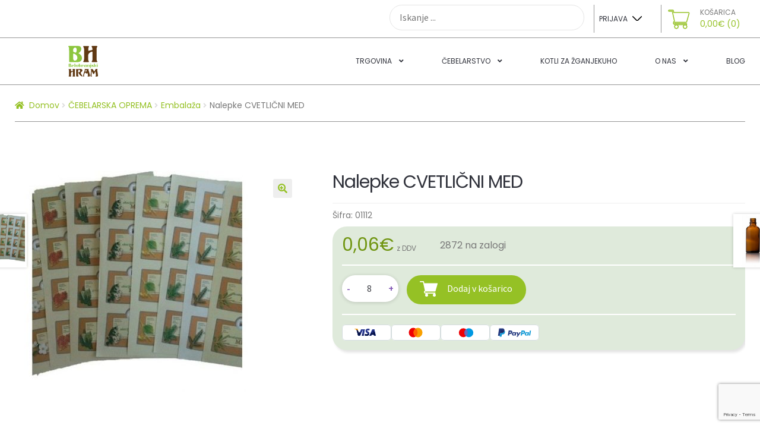

--- FILE ---
content_type: text/html; charset=UTF-8
request_url: https://www.belokranjski-hram.si/product/nalepke-cvetlicni-med/
body_size: 12357
content:
<!doctype html><html lang="sl-SI"><head><meta charset="UTF-8"><meta name="viewport" content="width=device-width, initial-scale=1"><link rel="stylesheet" id="ao_optimized_gfonts" href="https://fonts.googleapis.com/css?family=Poppins:400,600,700,italic400,italic600,italic700%7CSource+Sans+Pro%3A400%2C300%2C300italic%2C400italic%2C600%2C700%2C900&amp;display=swap" /><link rel="profile" href="http://gmpg.org/xfn/11"><link rel="pingback" href="https://www.belokranjski-hram.si/xmlrpc.php"><meta name='robots' content='index, follow, max-image-preview:large, max-snippet:-1, max-video-preview:-1' />  <script data-cfasync="false" data-pagespeed-no-defer>var gtm4wp_datalayer_name = "dataLayer";
	var dataLayer = dataLayer || [];
	const gtm4wp_use_sku_instead = false;
	const gtm4wp_id_prefix = '';
	const gtm4wp_remarketing = false;
	const gtm4wp_eec = true;
	const gtm4wp_classicec = false;
	const gtm4wp_currency = 'EUR';
	const gtm4wp_product_per_impression = false;
	const gtm4wp_needs_shipping_address = false;
	const gtm4wp_business_vertical = 'retail';
	const gtm4wp_business_vertical_id = 'id';</script> <link media="all" href="https://www.belokranjski-hram.si/wp-content/cache/autoptimize/css/autoptimize_5fb28f43b2c8b28c6b2ac8abddb42e94.css" rel="stylesheet" /><title>Nalepke CVETLIČNI MED - Belokranjski hram</title><link rel="canonical" href="https://www.belokranjski-hram.si/product/nalepke-cvetlicni-med/" /><meta property="og:locale" content="sl_SI" /><meta property="og:type" content="article" /><meta property="og:title" content="Nalepke CVETLIČNI MED - Belokranjski hram" /><meta property="og:description" content="Nalepka za kozarec SLO MED 720 ml. Na poli je 8 nalepk." /><meta property="og:url" content="https://www.belokranjski-hram.si/product/nalepke-cvetlicni-med/" /><meta property="og:site_name" content="Belokranjski hram" /><meta property="article:modified_time" content="2025-11-05T10:53:53+00:00" /><meta property="og:image" content="https://www.belokranjski-hram.si/wp-content/uploads/2022/04/nalepke20za20med_r-1-e1666352239969.jpg" /><meta property="og:image:width" content="540" /><meta property="og:image:height" content="484" /><meta property="og:image:type" content="image/jpeg" /><meta name="twitter:card" content="summary_large_image" /> <script type="application/ld+json" class="yoast-schema-graph">{"@context":"https://schema.org","@graph":[{"@type":"WebPage","@id":"https://www.belokranjski-hram.si/product/nalepke-cvetlicni-med/","url":"https://www.belokranjski-hram.si/product/nalepke-cvetlicni-med/","name":"Nalepke CVETLIČNI MED - Belokranjski hram","isPartOf":{"@id":"https://www.belokranjski-hram.si/#website"},"primaryImageOfPage":{"@id":"https://www.belokranjski-hram.si/product/nalepke-cvetlicni-med/#primaryimage"},"image":{"@id":"https://www.belokranjski-hram.si/product/nalepke-cvetlicni-med/#primaryimage"},"thumbnailUrl":"https://www.belokranjski-hram.si/wp-content/uploads/2022/04/nalepke20za20med_r-1-e1666352239969.jpg","datePublished":"2022-04-14T20:08:18+00:00","dateModified":"2025-11-05T10:53:53+00:00","breadcrumb":{"@id":"https://www.belokranjski-hram.si/product/nalepke-cvetlicni-med/#breadcrumb"},"inLanguage":"sl-SI","potentialAction":[{"@type":"ReadAction","target":["https://www.belokranjski-hram.si/product/nalepke-cvetlicni-med/"]}]},{"@type":"ImageObject","inLanguage":"sl-SI","@id":"https://www.belokranjski-hram.si/product/nalepke-cvetlicni-med/#primaryimage","url":"https://www.belokranjski-hram.si/wp-content/uploads/2022/04/nalepke20za20med_r-1-e1666352239969.jpg","contentUrl":"https://www.belokranjski-hram.si/wp-content/uploads/2022/04/nalepke20za20med_r-1-e1666352239969.jpg","width":540,"height":484},{"@type":"BreadcrumbList","@id":"https://www.belokranjski-hram.si/product/nalepke-cvetlicni-med/#breadcrumb","itemListElement":[{"@type":"ListItem","position":1,"name":"Home","item":"https://www.belokranjski-hram.si/"},{"@type":"ListItem","position":2,"name":"Trgovina","item":"https://www.belokranjski-hram.si/trgovina/"},{"@type":"ListItem","position":3,"name":"Nalepke CVETLIČNI MED"}]},{"@type":"WebSite","@id":"https://www.belokranjski-hram.si/#website","url":"https://www.belokranjski-hram.si/","name":"Belokranjski hram","description":"Belokranjski hram trgovina z belokranjskimi izdelki in čebelarsko opremo","publisher":{"@id":"https://www.belokranjski-hram.si/#organization"},"potentialAction":[{"@type":"SearchAction","target":{"@type":"EntryPoint","urlTemplate":"https://www.belokranjski-hram.si/?s={search_term_string}"},"query-input":"required name=search_term_string"}],"inLanguage":"sl-SI"},{"@type":"Organization","@id":"https://www.belokranjski-hram.si/#organization","name":"Belokranjski hram","url":"https://www.belokranjski-hram.si/","logo":{"@type":"ImageObject","inLanguage":"sl-SI","@id":"https://www.belokranjski-hram.si/#/schema/logo/image/","url":"https://www.belokranjski-hram.si/wp-content/uploads/2022/05/BH_logo_vector.svg","contentUrl":"https://www.belokranjski-hram.si/wp-content/uploads/2022/05/BH_logo_vector.svg","width":310,"height":232,"caption":"Belokranjski hram"},"image":{"@id":"https://www.belokranjski-hram.si/#/schema/logo/image/"}}]}</script> <link rel='dns-prefetch' href='//cdn.jsdelivr.net' /><link rel='dns-prefetch' href='//www.google.com' /><link rel='dns-prefetch' href='//fonts.gstatic.com' /><link href='https://fonts.gstatic.com' crossorigin='anonymous' rel='preconnect' /><link rel="alternate" type="application/rss+xml" title="Belokranjski hram &raquo; Vir" href="https://www.belokranjski-hram.si/feed/" /><link rel="alternate" type="application/rss+xml" title="Belokranjski hram &raquo; Vir komentarjev" href="https://www.belokranjski-hram.si/comments/feed/" /><link rel="alternate" title="oEmbed (JSON)" type="application/json+oembed" href="https://www.belokranjski-hram.si/wp-json/oembed/1.0/embed?url=https%3A%2F%2Fwww.belokranjski-hram.si%2Fproduct%2Fnalepke-cvetlicni-med%2F" /><link rel="alternate" title="oEmbed (XML)" type="text/xml+oembed" href="https://www.belokranjski-hram.si/wp-json/oembed/1.0/embed?url=https%3A%2F%2Fwww.belokranjski-hram.si%2Fproduct%2Fnalepke-cvetlicni-med%2F&#038;format=xml" /><link rel='preconnect' id='google-preload-css' href='https://fonts.googleapis.com' media='all' /><link rel='preconnect' id='google-preload-second-css' href='https://fonts.gstatic.com' media='all' /><link rel='stylesheet' id='slick-css' href='//cdn.jsdelivr.net/npm/slick-carousel@1.8.1/slick/slick.css' media='all' /> <script src="https://www.belokranjski-hram.si/wp-includes/js/jquery/jquery.min.js" id="jquery-core-js"></script> <script src="https://www.belokranjski-hram.si/wp-includes/js/jquery/jquery-migrate.min.js" id="jquery-migrate-js"></script> <script src="https://www.belokranjski-hram.si/wp-content/plugins/duracelltomi-google-tag-manager/js/gtm4wp-woocommerce-enhanced.js" id="gtm4wp-woocommerce-enhanced-js"></script> <script src="https://www.belokranjski-hram.si/wp-content/plugins/weight-based-pricing-for-woocommerce//Assets/JS/wwbp_frontend.js" id="wwbp_frontend-js"></script> <link rel="https://api.w.org/" href="https://www.belokranjski-hram.si/wp-json/" /><link rel="alternate" title="JSON" type="application/json" href="https://www.belokranjski-hram.si/wp-json/wp/v2/product/2050" /><link rel="EditURI" type="application/rsd+xml" title="RSD" href="https://www.belokranjski-hram.si/xmlrpc.php?rsd" /><meta name="generator" content="WordPress 6.9" /><meta name="generator" content="WooCommerce 6.4.1" /><link rel='shortlink' href='https://www.belokranjski-hram.si/?p=2050' />  <script data-cfasync="false" data-pagespeed-no-defer type="text/javascript">var dataLayer_content = {"pagePostType":"product","pagePostType2":"single-product","pagePostAuthor":"mbosak","productRatingCounts":[],"productAverageRating":0,"productReviewCount":0,"productType":"simple","productIsVariable":0,"event":"gtm4wp.changeDetailViewEEC","ecommerce":{"currencyCode":"EUR","detail":{"products":[{"id":2050,"name":"Nalepke CVETLIČNI MED","sku":"01112","category":"Embalaža","price":0.06,"stocklevel":2872}]}}};
	dataLayer.push( dataLayer_content );</script> <script>console.warn && console.warn("[GTM4WP] Google Tag Manager container code placement set to OFF !!!");
	console.warn && console.warn("[GTM4WP] Data layer codes are active but GTM container must be loaded using custom coding !!!");</script>  <noscript><style>.woocommerce-product-gallery{ opacity: 1 !important; }</style></noscript><link rel="icon" href="https://www.belokranjski-hram.si/wp-content/uploads/2022/04/logo-net_brez-ozadja-56x56.png" sizes="32x32" /><link rel="icon" href="https://www.belokranjski-hram.si/wp-content/uploads/2022/04/logo-net_brez-ozadja.png" sizes="192x192" /><link rel="apple-touch-icon" href="https://www.belokranjski-hram.si/wp-content/uploads/2022/04/logo-net_brez-ozadja.png" /><meta name="msapplication-TileImage" content="https://www.belokranjski-hram.si/wp-content/uploads/2022/04/logo-net_brez-ozadja.png" />  <script>(function(w,d,s,l,i){w[l]=w[l]||[];w[l].push({'gtm.start':
new Date().getTime(),event:'gtm.js'});var f=d.getElementsByTagName(s)[0],
j=d.createElement(s),dl=l!='dataLayer'?'&l='+l:'';j.async=true;j.src=
'https://www.googletagmanager.com/gtm.js?id='+i+dl;f.parentNode.insertBefore(j,f);
})(window,document,'script','dataLayer','GTM-TK7W875');</script> </head><body class="wp-singular product-template-default single single-product postid-2050 wp-custom-logo wp-embed-responsive wp-theme-storefront wp-child-theme-storefront-child theme-storefront woocommerce woocommerce-page woocommerce-no-js group-blog storefront-full-width-content storefront-align-wide right-sidebar woocommerce-active"> <noscript><iframe src="https://www.googletagmanager.com/ns.html?id=GTM-TK7W875"
height="0" width="0" style="display:none;visibility:hidden"></iframe></noscript><div id="page" class="hfeed site"><header id="masthead" class="site-header" role="banner" style=""> <a class="skip-link screen-reader-text" href="#site-navigation">Skip to navigation</a> <a class="skip-link screen-reader-text" href="#content">Skip to content</a><div id="top-header"><div class="container"><div class="content flex-line flex-line--align-stretch"><div class="header-search-field"><div id="product-search-0" class="product-search floating"><div class="product-search-form"><form id="product-search-form-0" class="product-search-form " action="https://www.belokranjski-hram.si/" method="get"><input id="product-search-field-0" name="s" type="text" class="product-search-field" placeholder="Iskanje ..." autocomplete="off"/><input type="hidden" name="post_type" value="product"/><input type="hidden" name="title" value="1"/><input type="hidden" name="excerpt" value="1"/><input type="hidden" name="content" value="1"/><input type="hidden" name="categories" value="1"/><input type="hidden" name="attributes" value="1"/><input type="hidden" name="tags" value="1"/><input type="hidden" name="sku" value="1"/><input type="hidden" name="ixwps" value="1"/><span title="Počisti" class="product-search-field-clear" style="display:none"></span><noscript><button type="submit">Search</button></noscript></form></div><div id="product-search-results-0" class="product-search-results"><div id="product-search-results-content-0" class="product-search-results-content" style=""></div></div></div></div><div class="header-account-navigation"><a href="https://www.belokranjski-hram.si/moj-racun/" title="Prijava">Prijava</a></div><ul id="site-header-cart" class="site-header-cart menu"><li class=""> <a class="cart-contents" href="https://www.belokranjski-hram.si/kosarica/" title="View your shopping cart"> <noscript><img src="https://www.belokranjski-hram.si/wp-content/themes/storefront-child/assets/images/shopping-cart.png" alt="cart icon"></noscript><img class="lazyload" src='data:image/svg+xml,%3Csvg%20xmlns=%22http://www.w3.org/2000/svg%22%20viewBox=%220%200%20210%20140%22%3E%3C/svg%3E' data-src="https://www.belokranjski-hram.si/wp-content/themes/storefront-child/assets/images/shopping-cart.png" alt="cart icon"> <span class="cart-info-texts"> <span class="cart-info-texts__label">Košarica</span> <span class="woocommerce-Price-amount amount">0,00<span class="woocommerce-Price-currencySymbol">&euro;</span></span> <span class="count">(0)</span> </span> </a></li><li><div class="widget woocommerce widget_shopping_cart"><div class="widget_shopping_cart_content"></div></div></li></ul></div></div></div><div id="main-header"><div class="container"><div class="content flex-line flex-line--space-between"><div class="col-full"><div class="site-branding"> <a href="https://www.belokranjski-hram.si/" class="custom-logo-link" rel="home"><noscript><img width="310" height="232" src="https://www.belokranjski-hram.si/wp-content/uploads/2022/05/BH_logo_vector.svg" class="custom-logo" alt="Belokranjski hram" decoding="async" fetchpriority="high" /></noscript><img width="310" height="232" src='data:image/svg+xml,%3Csvg%20xmlns=%22http://www.w3.org/2000/svg%22%20viewBox=%220%200%20310%20232%22%3E%3C/svg%3E' data-src="https://www.belokranjski-hram.si/wp-content/uploads/2022/05/BH_logo_vector.svg" class="lazyload custom-logo" alt="Belokranjski hram" decoding="async" fetchpriority="high" /></a></div></div><div class="storefront-primary-navigation"><div class="col-full"><nav id="site-navigation" class="main-navigation" role="navigation" aria-label="Primary Navigation"> <button class="menu-toggle" aria-controls="site-navigation" aria-expanded="false"><span>Menu</span></button><div class="primary-navigation"><ul id="menu-main-menu" class="menu"><li id="menu-item-2928" class="menu-item menu-item-type-custom menu-item-object-custom menu-item-has-children menu-item-2928"><a href="https://www.belokranjski-hram.si/trgovina/">Trgovina</a><ul class="sub-menu"><li id="menu-item-2929" class="menu-item menu-item-type-custom menu-item-object-custom menu-item-2929"><a href="https://www.belokranjski-hram.si/product-category/caji-in-kave/">Čaji in kave</a></li><li id="menu-item-2930" class="menu-item menu-item-type-custom menu-item-object-custom menu-item-2930"><a href="https://www.belokranjski-hram.si/product-category/cebelarska-oprema/">Čebelarska oprema</a></li><li id="menu-item-2931" class="menu-item menu-item-type-custom menu-item-object-custom menu-item-2931"><a href="https://www.belokranjski-hram.si/product-category/etericna-olja/">Eterična olja</a></li><li id="menu-item-2916" class="menu-item menu-item-type-custom menu-item-object-custom menu-item-2916"><a href="https://www.belokranjski-hram.si/product-category/kotli-za-zganjekuho/">Kotli za žganjekuho</a></li><li id="menu-item-2932" class="menu-item menu-item-type-custom menu-item-object-custom menu-item-2932"><a href="https://www.belokranjski-hram.si/product-category/medeni-izdelki/">Medeni izdelki</a></li><li id="menu-item-2933" class="menu-item menu-item-type-custom menu-item-object-custom menu-item-2933"><a href="https://www.belokranjski-hram.si/product-category/moke/">Moke</a></li><li id="menu-item-2934" class="menu-item menu-item-type-custom menu-item-object-custom menu-item-2934"><a href="https://www.belokranjski-hram.si/product-category/medena-kozmetika-in-zeliscna-mazila/">Medena kozmetika in zeliščna mazila</a></li><li id="menu-item-2935" class="menu-item menu-item-type-custom menu-item-object-custom menu-item-2935"><a href="https://www.belokranjski-hram.si/product-category/olja/">Olja</a></li><li id="menu-item-2936" class="menu-item menu-item-type-custom menu-item-object-custom menu-item-2936"><a href="https://www.belokranjski-hram.si/product-category/pripomocki-za-dom/">Pripomočki za dom</a></li><li id="menu-item-2937" class="menu-item menu-item-type-custom menu-item-object-custom menu-item-2937"><a href="https://www.belokranjski-hram.si/product-category/sladko/">Sladko</a></li><li id="menu-item-2938" class="menu-item menu-item-type-custom menu-item-object-custom menu-item-2938"><a href="https://www.belokranjski-hram.si/product-category/vina-in-zganja/">Vina in žganja</a></li><li id="menu-item-2939" class="menu-item menu-item-type-custom menu-item-object-custom menu-item-2939"><a href="https://www.belokranjski-hram.si/product-category/zeliscne-kapljice/">Zeliščne kapljice</a></li></ul></li><li id="menu-item-2940" class="menu-item menu-item-type-post_type menu-item-object-page menu-item-has-children menu-item-2940"><a href="https://www.belokranjski-hram.si/cebelarstvo/">Čebelarstvo</a><ul class="sub-menu"><li id="menu-item-2980" class="menu-item menu-item-type-custom menu-item-object-custom menu-item-2980"><a href="https://www.belokranjski-hram.si/product-category/medeni-izdelki/">Medeni izdelki</a></li><li id="menu-item-2819" class="menu-item menu-item-type-post_type menu-item-object-page menu-item-2819"><a href="https://www.belokranjski-hram.si/cebelarstvo/zgodovina-cebelarstva/">Zgodovina čebelarstva</a></li><li id="menu-item-2956" class="menu-item menu-item-type-custom menu-item-object-custom menu-item-2956"><a href="/rezervacija-tecaja/">Rezervacija tečaja</a></li></ul></li><li id="menu-item-2979" class="menu-item menu-item-type-custom menu-item-object-custom menu-item-2979"><a href="https://www.belokranjski-hram.si/product-category/kotli-za-zganjekuho/">Kotli za žganjekuho</a></li><li id="menu-item-51" class="menu-item menu-item-type-post_type menu-item-object-page menu-item-has-children menu-item-51"><a href="https://www.belokranjski-hram.si/o-nas/">O nas</a><ul class="sub-menu"><li id="menu-item-2790" class="menu-item menu-item-type-post_type menu-item-object-page menu-item-2790"><a href="https://www.belokranjski-hram.si/o-nas/kontakt/">Kontakt</a></li><li id="menu-item-2810" class="menu-item menu-item-type-post_type menu-item-object-page menu-item-2810"><a href="https://www.belokranjski-hram.si/o-nas/prodajalne/">Prodajalne</a></li><li id="menu-item-2803" class="menu-item menu-item-type-post_type menu-item-object-page menu-item-2803"><a href="https://www.belokranjski-hram.si/o-nas/lokacija/">Lokacija</a></li><li id="menu-item-2811" class="menu-item menu-item-type-post_type menu-item-object-page menu-item-2811"><a href="https://www.belokranjski-hram.si/o-nas/mediji-o-nas/">Mediji o nas</a></li></ul></li><li id="menu-item-2942" class="menu-item menu-item-type-post_type menu-item-object-page menu-item-2942"><a href="https://www.belokranjski-hram.si/blog/">Blog</a></li></ul></div><div class="handheld-navigation"><ul id="menu-main-menu-1" class="menu"><li class="menu-item menu-item-type-custom menu-item-object-custom menu-item-has-children menu-item-2928"><a href="https://www.belokranjski-hram.si/trgovina/">Trgovina</a><ul class="sub-menu"><li class="menu-item menu-item-type-custom menu-item-object-custom menu-item-2929"><a href="https://www.belokranjski-hram.si/product-category/caji-in-kave/">Čaji in kave</a></li><li class="menu-item menu-item-type-custom menu-item-object-custom menu-item-2930"><a href="https://www.belokranjski-hram.si/product-category/cebelarska-oprema/">Čebelarska oprema</a></li><li class="menu-item menu-item-type-custom menu-item-object-custom menu-item-2931"><a href="https://www.belokranjski-hram.si/product-category/etericna-olja/">Eterična olja</a></li><li class="menu-item menu-item-type-custom menu-item-object-custom menu-item-2916"><a href="https://www.belokranjski-hram.si/product-category/kotli-za-zganjekuho/">Kotli za žganjekuho</a></li><li class="menu-item menu-item-type-custom menu-item-object-custom menu-item-2932"><a href="https://www.belokranjski-hram.si/product-category/medeni-izdelki/">Medeni izdelki</a></li><li class="menu-item menu-item-type-custom menu-item-object-custom menu-item-2933"><a href="https://www.belokranjski-hram.si/product-category/moke/">Moke</a></li><li class="menu-item menu-item-type-custom menu-item-object-custom menu-item-2934"><a href="https://www.belokranjski-hram.si/product-category/medena-kozmetika-in-zeliscna-mazila/">Medena kozmetika in zeliščna mazila</a></li><li class="menu-item menu-item-type-custom menu-item-object-custom menu-item-2935"><a href="https://www.belokranjski-hram.si/product-category/olja/">Olja</a></li><li class="menu-item menu-item-type-custom menu-item-object-custom menu-item-2936"><a href="https://www.belokranjski-hram.si/product-category/pripomocki-za-dom/">Pripomočki za dom</a></li><li class="menu-item menu-item-type-custom menu-item-object-custom menu-item-2937"><a href="https://www.belokranjski-hram.si/product-category/sladko/">Sladko</a></li><li class="menu-item menu-item-type-custom menu-item-object-custom menu-item-2938"><a href="https://www.belokranjski-hram.si/product-category/vina-in-zganja/">Vina in žganja</a></li><li class="menu-item menu-item-type-custom menu-item-object-custom menu-item-2939"><a href="https://www.belokranjski-hram.si/product-category/zeliscne-kapljice/">Zeliščne kapljice</a></li></ul></li><li class="menu-item menu-item-type-post_type menu-item-object-page menu-item-has-children menu-item-2940"><a href="https://www.belokranjski-hram.si/cebelarstvo/">Čebelarstvo</a><ul class="sub-menu"><li class="menu-item menu-item-type-custom menu-item-object-custom menu-item-2980"><a href="https://www.belokranjski-hram.si/product-category/medeni-izdelki/">Medeni izdelki</a></li><li class="menu-item menu-item-type-post_type menu-item-object-page menu-item-2819"><a href="https://www.belokranjski-hram.si/cebelarstvo/zgodovina-cebelarstva/">Zgodovina čebelarstva</a></li><li class="menu-item menu-item-type-custom menu-item-object-custom menu-item-2956"><a href="/rezervacija-tecaja/">Rezervacija tečaja</a></li></ul></li><li class="menu-item menu-item-type-custom menu-item-object-custom menu-item-2979"><a href="https://www.belokranjski-hram.si/product-category/kotli-za-zganjekuho/">Kotli za žganjekuho</a></li><li class="menu-item menu-item-type-post_type menu-item-object-page menu-item-has-children menu-item-51"><a href="https://www.belokranjski-hram.si/o-nas/">O nas</a><ul class="sub-menu"><li class="menu-item menu-item-type-post_type menu-item-object-page menu-item-2790"><a href="https://www.belokranjski-hram.si/o-nas/kontakt/">Kontakt</a></li><li class="menu-item menu-item-type-post_type menu-item-object-page menu-item-2810"><a href="https://www.belokranjski-hram.si/o-nas/prodajalne/">Prodajalne</a></li><li class="menu-item menu-item-type-post_type menu-item-object-page menu-item-2803"><a href="https://www.belokranjski-hram.si/o-nas/lokacija/">Lokacija</a></li><li class="menu-item menu-item-type-post_type menu-item-object-page menu-item-2811"><a href="https://www.belokranjski-hram.si/o-nas/mediji-o-nas/">Mediji o nas</a></li></ul></li><li class="menu-item menu-item-type-post_type menu-item-object-page menu-item-2942"><a href="https://www.belokranjski-hram.si/blog/">Blog</a></li></ul></div></nav></div></div></div></div></div></header><div class="storefront-breadcrumb"><div class="col-full"><nav class="woocommerce-breadcrumb" aria-label="breadcrumbs"><a href="https://www.belokranjski-hram.si">Domov</a><span class="breadcrumb-separator"> / </span><a href="https://www.belokranjski-hram.si/product-category/cebelarska-oprema/">ČEBELARSKA OPREMA</a><span class="breadcrumb-separator"> / </span><a href="https://www.belokranjski-hram.si/product-category/cebelarska-oprema/embalaza/">Embalaža</a><span class="breadcrumb-separator"> / </span>Nalepke CVETLIČNI MED</nav></div></div><div id="content" class="site-content" tabindex="-1"><div class="col-full"><div class="woocommerce"></div><div id="primary" class="content-area"><main id="main" class="site-main" role="main"><div class="container"><div class="content"><div class="woocommerce-notices-wrapper"></div><div id="product-2050" class="product type-product post-2050 status-publish first instock product_cat-embalaza has-post-thumbnail featured taxable shipping-taxable purchasable product-type-simple"><div class="product_image_summery_wrapper"><div class="woocommerce-product-gallery woocommerce-product-gallery--with-images woocommerce-product-gallery--columns-5 images" data-columns="5" style="opacity: 0; transition: opacity .25s ease-in-out;"><figure class="woocommerce-product-gallery__wrapper"><div data-thumb="https://www.belokranjski-hram.si/wp-content/uploads/2022/04/nalepke20za20med_r-1-e1666352239969-100x100.jpg" data-thumb-alt="" class="woocommerce-product-gallery__image"><a href="https://www.belokranjski-hram.si/wp-content/uploads/2022/04/nalepke20za20med_r-1-e1666352239969.jpg"><img width="416" height="373" src="https://www.belokranjski-hram.si/wp-content/uploads/2022/04/nalepke20za20med_r-1-e1666352239969-416x373.jpg" class="wp-post-image" alt="" title="nalepke20za20med_r" data-caption="" data-src="https://www.belokranjski-hram.si/wp-content/uploads/2022/04/nalepke20za20med_r-1-e1666352239969.jpg" data-large_image="https://www.belokranjski-hram.si/wp-content/uploads/2022/04/nalepke20za20med_r-1-e1666352239969.jpg" data-large_image_width="540" data-large_image_height="484" decoding="async" srcset="https://www.belokranjski-hram.si/wp-content/uploads/2022/04/nalepke20za20med_r-1-e1666352239969-416x373.jpg 416w, https://www.belokranjski-hram.si/wp-content/uploads/2022/04/nalepke20za20med_r-1-e1666352239969-300x269.jpg 300w, https://www.belokranjski-hram.si/wp-content/uploads/2022/04/nalepke20za20med_r-1-e1666352239969-56x50.jpg 56w, https://www.belokranjski-hram.si/wp-content/uploads/2022/04/nalepke20za20med_r-1-e1666352239969.jpg 540w" sizes="(max-width: 416px) 100vw, 416px" /></a></div></figure></div><div class="summary entry-summary"><h1 class="product_title entry-title">Nalepke CVETLIČNI MED</h1><div class="product_meta"> <span class="sku_wrapper">Šifra: <span class="sku">01112</span></span></div><div class="product_add_to_card_wrapper"><p class="price"><span class="woocommerce-Price-amount amount"><bdi>0,06<span class="woocommerce-Price-currencySymbol">&euro;</span></bdi></span> <small class="woocommerce-price-suffix">z DDV</small></p><p class="stock in-stock">2872 na zalogi</p><form class="cart" action="https://www.belokranjski-hram.si/product/nalepke-cvetlicni-med/" method="post" enctype='multipart/form-data'><div class="quantity"><div class="draw_lines"> <input class="minus" type="button" value="-"> <input type="number" step="8" min="8" max="2872" name="quantity" value="8" title="Količina" class="input-text qty text" size="4" pattern="" inputmode="" /> <input class="plus" type="button" value="+"></div></div> <button type="submit" name="add-to-cart" value="2050" class="single_add_to_cart_button button alt">Dodaj v košarico</button> <input type="hidden" name="gtm4wp_id" value="2050" /> <input type="hidden" name="gtm4wp_name" value="Nalepke CVETLIČNI MED" /> <input type="hidden" name="gtm4wp_sku" value="01112" /> <input type="hidden" name="gtm4wp_category" value="Embalaža" /> <input type="hidden" name="gtm4wp_price" value="0.06" /> <input type="hidden" name="gtm4wp_stocklevel" value="2872" /></form><p class="payment-icons flex-line"><span class="payment-icons__single"><noscript><img width="83" height="27" src="https://www.belokranjski-hram.si/wp-content/uploads/2022/05/VISA.svg" class="attachment-thumbnail size-thumbnail" alt="" decoding="async" /></noscript><img width="83" height="27" src='data:image/svg+xml,%3Csvg%20xmlns=%22http://www.w3.org/2000/svg%22%20viewBox=%220%200%2083%2027%22%3E%3C/svg%3E' data-src="https://www.belokranjski-hram.si/wp-content/uploads/2022/05/VISA.svg" class="lazyload attachment-thumbnail size-thumbnail" alt="" decoding="async" /></span><span class="payment-icons__single"><noscript><img width="83" height="27" src="https://www.belokranjski-hram.si/wp-content/uploads/2022/05/maestro.svg" class="attachment-thumbnail size-thumbnail" alt="" decoding="async" /></noscript><img width="83" height="27" src='data:image/svg+xml,%3Csvg%20xmlns=%22http://www.w3.org/2000/svg%22%20viewBox=%220%200%2083%2027%22%3E%3C/svg%3E' data-src="https://www.belokranjski-hram.si/wp-content/uploads/2022/05/maestro.svg" class="lazyload attachment-thumbnail size-thumbnail" alt="" decoding="async" /></span><span class="payment-icons__single"><noscript><img width="83" height="27" src="https://www.belokranjski-hram.si/wp-content/uploads/2022/05/mastercard.svg" class="attachment-thumbnail size-thumbnail" alt="" decoding="async" /></noscript><img width="83" height="27" src='data:image/svg+xml,%3Csvg%20xmlns=%22http://www.w3.org/2000/svg%22%20viewBox=%220%200%2083%2027%22%3E%3C/svg%3E' data-src="https://www.belokranjski-hram.si/wp-content/uploads/2022/05/mastercard.svg" class="lazyload attachment-thumbnail size-thumbnail" alt="" decoding="async" /></span><span class="payment-icons__single"><noscript><img width="83" height="27" src="https://www.belokranjski-hram.si/wp-content/uploads/2022/05/paypal.svg" class="attachment-thumbnail size-thumbnail" alt="" decoding="async" /></noscript><img width="83" height="27" src='data:image/svg+xml,%3Csvg%20xmlns=%22http://www.w3.org/2000/svg%22%20viewBox=%220%200%2083%2027%22%3E%3C/svg%3E' data-src="https://www.belokranjski-hram.si/wp-content/uploads/2022/05/paypal.svg" class="lazyload attachment-thumbnail size-thumbnail" alt="" decoding="async" /></span></p></div></div></div><div class="woocommerce-tabs wc-tabs-wrapper"><ul class="tabs wc-tabs" role="tablist"><li class="description_tab" id="tab-title-description" role="tab" aria-controls="tab-description"> <a href="#tab-description"> Opis </a></li></ul><div class="woocommerce-Tabs-panel woocommerce-Tabs-panel--description panel entry-content wc-tab" id="tab-description" role="tabpanel" aria-labelledby="tab-title-description"><p>Nalepka za kozarec SLO MED 720 ml. Na poli je 8 nalepk.</p></div></div><section class="related products"><h2>Podobni izdelki</h2><ul class="products columns-3"><li class="product type-product post-402 status-publish first instock product_cat-embalaza has-post-thumbnail featured taxable shipping-taxable purchasable product-type-simple"> <a href="https://www.belokranjski-hram.si/product/zamaski-pluta-konicni/" class="woocommerce-LoopProduct-link woocommerce-loop-product__link"><noscript><img width="324" height="324" src="https://www.belokranjski-hram.si/wp-content/uploads/2022/04/pluta20zamaki-324x324.jpg" class="attachment-woocommerce_thumbnail size-woocommerce_thumbnail" alt="" decoding="async" srcset="https://www.belokranjski-hram.si/wp-content/uploads/2022/04/pluta20zamaki-324x324.jpg 324w, https://www.belokranjski-hram.si/wp-content/uploads/2022/04/pluta20zamaki-300x300.jpg 300w, https://www.belokranjski-hram.si/wp-content/uploads/2022/04/pluta20zamaki-150x150.jpg 150w, https://www.belokranjski-hram.si/wp-content/uploads/2022/04/pluta20zamaki-56x56.jpg 56w, https://www.belokranjski-hram.si/wp-content/uploads/2022/04/pluta20zamaki-32x32.jpg 32w, https://www.belokranjski-hram.si/wp-content/uploads/2022/04/pluta20zamaki-100x100.jpg 100w, https://www.belokranjski-hram.si/wp-content/uploads/2022/04/pluta20zamaki.jpg 400w" sizes="(max-width: 324px) 100vw, 324px" /></noscript><img width="324" height="324" src='data:image/svg+xml,%3Csvg%20xmlns=%22http://www.w3.org/2000/svg%22%20viewBox=%220%200%20324%20324%22%3E%3C/svg%3E' data-src="https://www.belokranjski-hram.si/wp-content/uploads/2022/04/pluta20zamaki-324x324.jpg" class="lazyload attachment-woocommerce_thumbnail size-woocommerce_thumbnail" alt="" decoding="async" data-srcset="https://www.belokranjski-hram.si/wp-content/uploads/2022/04/pluta20zamaki-324x324.jpg 324w, https://www.belokranjski-hram.si/wp-content/uploads/2022/04/pluta20zamaki-300x300.jpg 300w, https://www.belokranjski-hram.si/wp-content/uploads/2022/04/pluta20zamaki-150x150.jpg 150w, https://www.belokranjski-hram.si/wp-content/uploads/2022/04/pluta20zamaki-56x56.jpg 56w, https://www.belokranjski-hram.si/wp-content/uploads/2022/04/pluta20zamaki-32x32.jpg 32w, https://www.belokranjski-hram.si/wp-content/uploads/2022/04/pluta20zamaki-100x100.jpg 100w, https://www.belokranjski-hram.si/wp-content/uploads/2022/04/pluta20zamaki.jpg 400w" data-sizes="(max-width: 324px) 100vw, 324px" /><div class="product_text"><div class="wc-block-grid__product_rating_wrapper"><div class="wc-block-grid__product-rating"></div></div><h2 class="woocommerce-loop-product__title">Zamaški pluta konični</h2> <span class="price"><span class="woocommerce-Price-amount amount"><bdi>0,22<span class="woocommerce-Price-currencySymbol">&euro;</span></bdi></span> <small class="woocommerce-price-suffix">z DDV</small></span> </a><a href="?add-to-cart=402" data-quantity="1" class="button product_type_simple add_to_cart_button ajax_add_to_cart" data-product_id="402" data-product_sku="733" aria-label="Dodajte &ldquo;Zamaški pluta konični&rdquo; v košarico" rel="nofollow">V košarico</a><span class="gtm4wp_productdata" style="display:none; visibility:hidden;" data-gtm4wp_product_id="402" data-gtm4wp_product_name="Zamaški pluta konični" data-gtm4wp_product_price="0.22" data-gtm4wp_product_cat="Embalaža" data-gtm4wp_product_url="https://www.belokranjski-hram.si/product/zamaski-pluta-konicni/" data-gtm4wp_product_listposition="1" data-gtm4wp_productlist_name="Related Products" data-gtm4wp_product_stocklevel="203" data-gtm4wp_product_brand=""></span></div></li><li class="product type-product post-399 status-publish instock product_cat-embalaza has-post-thumbnail featured taxable shipping-taxable purchasable product-type-simple"> <a href="https://www.belokranjski-hram.si/product/steklenica-bordolese-500-ml/" class="woocommerce-LoopProduct-link woocommerce-loop-product__link"><noscript><img width="324" height="324" src="https://www.belokranjski-hram.si/wp-content/uploads/2022/04/stenko-bordoleze-futura-white-cork-stopper-1485-324x324.jpg" class="attachment-woocommerce_thumbnail size-woocommerce_thumbnail" alt="" decoding="async" srcset="https://www.belokranjski-hram.si/wp-content/uploads/2022/04/stenko-bordoleze-futura-white-cork-stopper-1485-324x324.jpg 324w, https://www.belokranjski-hram.si/wp-content/uploads/2022/04/stenko-bordoleze-futura-white-cork-stopper-1485-300x300.jpg 300w, https://www.belokranjski-hram.si/wp-content/uploads/2022/04/stenko-bordoleze-futura-white-cork-stopper-1485-150x150.jpg 150w, https://www.belokranjski-hram.si/wp-content/uploads/2022/04/stenko-bordoleze-futura-white-cork-stopper-1485-768x768.jpg 768w, https://www.belokranjski-hram.si/wp-content/uploads/2022/04/stenko-bordoleze-futura-white-cork-stopper-1485-652x652.jpg 652w, https://www.belokranjski-hram.si/wp-content/uploads/2022/04/stenko-bordoleze-futura-white-cork-stopper-1485-56x56.jpg 56w, https://www.belokranjski-hram.si/wp-content/uploads/2022/04/stenko-bordoleze-futura-white-cork-stopper-1485-32x32.jpg 32w, https://www.belokranjski-hram.si/wp-content/uploads/2022/04/stenko-bordoleze-futura-white-cork-stopper-1485-416x416.jpg 416w, https://www.belokranjski-hram.si/wp-content/uploads/2022/04/stenko-bordoleze-futura-white-cork-stopper-1485-100x100.jpg 100w, https://www.belokranjski-hram.si/wp-content/uploads/2022/04/stenko-bordoleze-futura-white-cork-stopper-1485.jpg 1024w" sizes="(max-width: 324px) 100vw, 324px" /></noscript><img width="324" height="324" src='data:image/svg+xml,%3Csvg%20xmlns=%22http://www.w3.org/2000/svg%22%20viewBox=%220%200%20324%20324%22%3E%3C/svg%3E' data-src="https://www.belokranjski-hram.si/wp-content/uploads/2022/04/stenko-bordoleze-futura-white-cork-stopper-1485-324x324.jpg" class="lazyload attachment-woocommerce_thumbnail size-woocommerce_thumbnail" alt="" decoding="async" data-srcset="https://www.belokranjski-hram.si/wp-content/uploads/2022/04/stenko-bordoleze-futura-white-cork-stopper-1485-324x324.jpg 324w, https://www.belokranjski-hram.si/wp-content/uploads/2022/04/stenko-bordoleze-futura-white-cork-stopper-1485-300x300.jpg 300w, https://www.belokranjski-hram.si/wp-content/uploads/2022/04/stenko-bordoleze-futura-white-cork-stopper-1485-150x150.jpg 150w, https://www.belokranjski-hram.si/wp-content/uploads/2022/04/stenko-bordoleze-futura-white-cork-stopper-1485-768x768.jpg 768w, https://www.belokranjski-hram.si/wp-content/uploads/2022/04/stenko-bordoleze-futura-white-cork-stopper-1485-652x652.jpg 652w, https://www.belokranjski-hram.si/wp-content/uploads/2022/04/stenko-bordoleze-futura-white-cork-stopper-1485-56x56.jpg 56w, https://www.belokranjski-hram.si/wp-content/uploads/2022/04/stenko-bordoleze-futura-white-cork-stopper-1485-32x32.jpg 32w, https://www.belokranjski-hram.si/wp-content/uploads/2022/04/stenko-bordoleze-futura-white-cork-stopper-1485-416x416.jpg 416w, https://www.belokranjski-hram.si/wp-content/uploads/2022/04/stenko-bordoleze-futura-white-cork-stopper-1485-100x100.jpg 100w, https://www.belokranjski-hram.si/wp-content/uploads/2022/04/stenko-bordoleze-futura-white-cork-stopper-1485.jpg 1024w" data-sizes="(max-width: 324px) 100vw, 324px" /><div class="product_text"><div class="wc-block-grid__product_rating_wrapper"><div class="wc-block-grid__product-rating"></div></div><h2 class="woocommerce-loop-product__title">Steklenica bordolese 500 ml</h2> <span class="price"><span class="woocommerce-Price-amount amount"><bdi>1,50<span class="woocommerce-Price-currencySymbol">&euro;</span></bdi></span> <small class="woocommerce-price-suffix">z DDV</small></span> </a><a href="?add-to-cart=399" data-quantity="1" class="button product_type_simple add_to_cart_button ajax_add_to_cart" data-product_id="399" data-product_sku="730" aria-label="Dodajte &ldquo;Steklenica bordolese 500 ml&rdquo; v košarico" rel="nofollow">V košarico</a><span class="gtm4wp_productdata" style="display:none; visibility:hidden;" data-gtm4wp_product_id="399" data-gtm4wp_product_name="Steklenica bordolese 500 ml" data-gtm4wp_product_price="1.5" data-gtm4wp_product_cat="Embalaža" data-gtm4wp_product_url="https://www.belokranjski-hram.si/product/steklenica-bordolese-500-ml/" data-gtm4wp_product_listposition="2" data-gtm4wp_productlist_name="Related Products" data-gtm4wp_product_stocklevel="60" data-gtm4wp_product_brand=""></span></div></li><li class="product type-product post-378 status-publish last instock product_cat-embalaza has-post-thumbnail featured taxable shipping-taxable purchasable product-type-simple"> <a href="https://www.belokranjski-hram.si/product/kozarec-slovenski-med-720-ml/" class="woocommerce-LoopProduct-link woocommerce-loop-product__link"><noscript><img width="324" height="324" src="https://www.belokranjski-hram.si/wp-content/uploads/2022/04/kozarec-slovenski-med-720-ml-324x324.png" class="attachment-woocommerce_thumbnail size-woocommerce_thumbnail" alt="" decoding="async" srcset="https://www.belokranjski-hram.si/wp-content/uploads/2022/04/kozarec-slovenski-med-720-ml-324x324.png 324w, https://www.belokranjski-hram.si/wp-content/uploads/2022/04/kozarec-slovenski-med-720-ml-300x300.png 300w, https://www.belokranjski-hram.si/wp-content/uploads/2022/04/kozarec-slovenski-med-720-ml-1024x1024.png 1024w, https://www.belokranjski-hram.si/wp-content/uploads/2022/04/kozarec-slovenski-med-720-ml-150x150.png 150w, https://www.belokranjski-hram.si/wp-content/uploads/2022/04/kozarec-slovenski-med-720-ml-768x768.png 768w, https://www.belokranjski-hram.si/wp-content/uploads/2022/04/kozarec-slovenski-med-720-ml-1536x1536.png 1536w, https://www.belokranjski-hram.si/wp-content/uploads/2022/04/kozarec-slovenski-med-720-ml-2048x2048.png 2048w, https://www.belokranjski-hram.si/wp-content/uploads/2022/04/kozarec-slovenski-med-720-ml-652x652.png 652w, https://www.belokranjski-hram.si/wp-content/uploads/2022/04/kozarec-slovenski-med-720-ml-56x56.png 56w, https://www.belokranjski-hram.si/wp-content/uploads/2022/04/kozarec-slovenski-med-720-ml-32x32.png 32w, https://www.belokranjski-hram.si/wp-content/uploads/2022/04/kozarec-slovenski-med-720-ml-416x416.png 416w, https://www.belokranjski-hram.si/wp-content/uploads/2022/04/kozarec-slovenski-med-720-ml-100x100.png 100w" sizes="(max-width: 324px) 100vw, 324px" /></noscript><img width="324" height="324" src='data:image/svg+xml,%3Csvg%20xmlns=%22http://www.w3.org/2000/svg%22%20viewBox=%220%200%20324%20324%22%3E%3C/svg%3E' data-src="https://www.belokranjski-hram.si/wp-content/uploads/2022/04/kozarec-slovenski-med-720-ml-324x324.png" class="lazyload attachment-woocommerce_thumbnail size-woocommerce_thumbnail" alt="" decoding="async" data-srcset="https://www.belokranjski-hram.si/wp-content/uploads/2022/04/kozarec-slovenski-med-720-ml-324x324.png 324w, https://www.belokranjski-hram.si/wp-content/uploads/2022/04/kozarec-slovenski-med-720-ml-300x300.png 300w, https://www.belokranjski-hram.si/wp-content/uploads/2022/04/kozarec-slovenski-med-720-ml-1024x1024.png 1024w, https://www.belokranjski-hram.si/wp-content/uploads/2022/04/kozarec-slovenski-med-720-ml-150x150.png 150w, https://www.belokranjski-hram.si/wp-content/uploads/2022/04/kozarec-slovenski-med-720-ml-768x768.png 768w, https://www.belokranjski-hram.si/wp-content/uploads/2022/04/kozarec-slovenski-med-720-ml-1536x1536.png 1536w, https://www.belokranjski-hram.si/wp-content/uploads/2022/04/kozarec-slovenski-med-720-ml-2048x2048.png 2048w, https://www.belokranjski-hram.si/wp-content/uploads/2022/04/kozarec-slovenski-med-720-ml-652x652.png 652w, https://www.belokranjski-hram.si/wp-content/uploads/2022/04/kozarec-slovenski-med-720-ml-56x56.png 56w, https://www.belokranjski-hram.si/wp-content/uploads/2022/04/kozarec-slovenski-med-720-ml-32x32.png 32w, https://www.belokranjski-hram.si/wp-content/uploads/2022/04/kozarec-slovenski-med-720-ml-416x416.png 416w, https://www.belokranjski-hram.si/wp-content/uploads/2022/04/kozarec-slovenski-med-720-ml-100x100.png 100w" data-sizes="(max-width: 324px) 100vw, 324px" /><div class="product_text"><div class="wc-block-grid__product_rating_wrapper"><div class="wc-block-grid__product-rating"></div></div><h2 class="woocommerce-loop-product__title">Kozarec slovenski med 720 ml</h2> <span class="price"><span class="woocommerce-Price-amount amount"><bdi>0,69<span class="woocommerce-Price-currencySymbol">&euro;</span></bdi></span> <small class="woocommerce-price-suffix">z DDV</small></span> </a><a href="?add-to-cart=378" data-quantity="1" class="button product_type_simple add_to_cart_button ajax_add_to_cart" data-product_id="378" data-product_sku="720" aria-label="Dodajte &ldquo;Kozarec slovenski med 720 ml&rdquo; v košarico" rel="nofollow">V košarico</a><span class="gtm4wp_productdata" style="display:none; visibility:hidden;" data-gtm4wp_product_id="378" data-gtm4wp_product_name="Kozarec slovenski med 720 ml" data-gtm4wp_product_price="0.69" data-gtm4wp_product_cat="Embalaža" data-gtm4wp_product_url="https://www.belokranjski-hram.si/product/kozarec-slovenski-med-720-ml/" data-gtm4wp_product_listposition="3" data-gtm4wp_productlist_name="Related Products" data-gtm4wp_product_stocklevel="670" data-gtm4wp_product_brand=""></span></div></li></ul></section><nav class="storefront-product-pagination" aria-label="More products"> <a href="https://www.belokranjski-hram.si/product/nalepke-akacijev-med/" rel="prev"> <noscript><img width="324" height="324" src="https://www.belokranjski-hram.si/wp-content/uploads/2022/04/nalepke20za20med_r-1-e1666352239969-324x324.jpg" class="attachment-woocommerce_thumbnail size-woocommerce_thumbnail" alt="" /></noscript><img width="324" height="324" src='data:image/svg+xml,%3Csvg%20xmlns=%22http://www.w3.org/2000/svg%22%20viewBox=%220%200%20324%20324%22%3E%3C/svg%3E' data-src="https://www.belokranjski-hram.si/wp-content/uploads/2022/04/nalepke20za20med_r-1-e1666352239969-324x324.jpg" class="lazyload attachment-woocommerce_thumbnail size-woocommerce_thumbnail" alt="" /> <span class="storefront-product-pagination__title">Nalepka AKACIJEV MED</span> </a> <a href="https://www.belokranjski-hram.si/product/propolis-steklenicka-50-ml/" rel="next"> <noscript><img width="324" height="324" src="https://www.belokranjski-hram.si/wp-content/uploads/2022/04/propolis-500x500-1-324x324.jpg" class="attachment-woocommerce_thumbnail size-woocommerce_thumbnail" alt="" /></noscript><img width="324" height="324" src='data:image/svg+xml,%3Csvg%20xmlns=%22http://www.w3.org/2000/svg%22%20viewBox=%220%200%20324%20324%22%3E%3C/svg%3E' data-src="https://www.belokranjski-hram.si/wp-content/uploads/2022/04/propolis-500x500-1-324x324.jpg" class="lazyload attachment-woocommerce_thumbnail size-woocommerce_thumbnail" alt="" /> <span class="storefront-product-pagination__title">Propolis steklenička 50 ml</span> </a></nav></div></div></div></main></div></div></div><footer id="colophon" class="site-footer" role="contentinfo"><div class="col-full"><div class="footer-newsletter pt56 pb56"><div class="container"><div class="content flex-line flex-line--space-between"><div class="footer-newsletter__text"><h3 class="white-font">Prijavi se na e-novice</h3><p class="white-font">Vpišite se in bodite obveščeni o najnovejših ponudbah  in akcijah.</p></div><div class="footer-newsletter__form"><div role="form" class="wpcf7" id="wpcf7-f2845-o1" lang="sl-SI" dir="ltr"><div class="screen-reader-response"><p role="status" aria-live="polite" aria-atomic="true"></p><ul></ul></div><form action="/product/nalepke-cvetlicni-med/#wpcf7-f2845-o1" method="post" class="wpcf7-form init" novalidate="novalidate" data-status="init"><div style="display: none;"> <input type="hidden" name="_wpcf7" value="2845" /> <input type="hidden" name="_wpcf7_version" value="5.5.6" /> <input type="hidden" name="_wpcf7_locale" value="sl_SI" /> <input type="hidden" name="_wpcf7_unit_tag" value="wpcf7-f2845-o1" /> <input type="hidden" name="_wpcf7_container_post" value="0" /> <input type="hidden" name="_wpcf7_posted_data_hash" value="" /> <input type="hidden" name="_wpcf7_recaptcha_response" value="" /></div><p><span class="wpcf7-form-control-wrap your-email"><input type="email" name="your-email" value="Vaš e-mail *" size="40" class="wpcf7-form-control wpcf7-text wpcf7-email wpcf7-validates-as-required wpcf7-validates-as-email" aria-required="true" aria-invalid="false" /></span></p><p><input type="submit" value="Naroči se" class="wpcf7-form-control has-spinner wpcf7-submit" /></p><div class="wpcf7-response-output" aria-hidden="true"></div></form></div></div></div></div></div><div class="footer-main pt64 pb64"><div class="container"><div class="content"><div class="footer-logo mb40"><a href="https://www.belokranjski-hram.si"><noscript><img width="150" height="150" src="https://www.belokranjski-hram.si/wp-content/uploads/2022/05/logo-net_brez-ozadja-150x150.png" class="attachment-thumbnail size-thumbnail" alt="" decoding="async" srcset="https://www.belokranjski-hram.si/wp-content/uploads/2022/05/logo-net_brez-ozadja-150x150.png 150w, https://www.belokranjski-hram.si/wp-content/uploads/2022/05/logo-net_brez-ozadja-300x300.png 300w, https://www.belokranjski-hram.si/wp-content/uploads/2022/05/logo-net_brez-ozadja-56x56.png 56w, https://www.belokranjski-hram.si/wp-content/uploads/2022/05/logo-net_brez-ozadja-32x32.png 32w, https://www.belokranjski-hram.si/wp-content/uploads/2022/05/logo-net_brez-ozadja-324x324.png 324w, https://www.belokranjski-hram.si/wp-content/uploads/2022/05/logo-net_brez-ozadja-100x100.png 100w, https://www.belokranjski-hram.si/wp-content/uploads/2022/05/logo-net_brez-ozadja.png 413w" sizes="(max-width: 150px) 100vw, 150px" /></noscript><img width="150" height="150" src='data:image/svg+xml,%3Csvg%20xmlns=%22http://www.w3.org/2000/svg%22%20viewBox=%220%200%20150%20150%22%3E%3C/svg%3E' data-src="https://www.belokranjski-hram.si/wp-content/uploads/2022/05/logo-net_brez-ozadja-150x150.png" class="lazyload attachment-thumbnail size-thumbnail" alt="" decoding="async" data-srcset="https://www.belokranjski-hram.si/wp-content/uploads/2022/05/logo-net_brez-ozadja-150x150.png 150w, https://www.belokranjski-hram.si/wp-content/uploads/2022/05/logo-net_brez-ozadja-300x300.png 300w, https://www.belokranjski-hram.si/wp-content/uploads/2022/05/logo-net_brez-ozadja-56x56.png 56w, https://www.belokranjski-hram.si/wp-content/uploads/2022/05/logo-net_brez-ozadja-32x32.png 32w, https://www.belokranjski-hram.si/wp-content/uploads/2022/05/logo-net_brez-ozadja-324x324.png 324w, https://www.belokranjski-hram.si/wp-content/uploads/2022/05/logo-net_brez-ozadja-100x100.png 100w, https://www.belokranjski-hram.si/wp-content/uploads/2022/05/logo-net_brez-ozadja.png 413w" data-sizes="(max-width: 150px) 100vw, 150px" /></a></div><div class="footer-links flex-line flex-line--align-top flex-line--space-between"><div class="footer-contact flex-line__one-third-with-space"><h3 class="uppercase white-font mb32">Kontakt</h3><ul class="footer-contact__links list-no-bullets"><li class="footer-contact__link"><a class="white-font" href="/o-nas/kontakt/" target="">Belokranjski hram Črnomelj</a></li><li class="footer-contact__link"><a class="white-font" href="/o-nas/kontakt/" target="">Belokranjski hram MARIBOR (franšiza)</a></li></ul></div><div class="footer-account flex-line__one-third-with-space"><h3 class="uppercase white-font mb32">Moj račun</h3><ul id="menu-footer" class="menu list-no-bullets"><li id="menu-item-2881" class="menu-item menu-item-type-post_type menu-item-object-page menu-item-2881"><a href="https://www.belokranjski-hram.si/moj-racun/">Moj račun</a></li><li id="menu-item-2882" class="menu-item menu-item-type-post_type_archive menu-item-object-product menu-item-2882"><a href="https://www.belokranjski-hram.si/trgovina/">Kategorije</a></li><li id="menu-item-2883" class="menu-item menu-item-type-post_type menu-item-object-page menu-item-2883"><a href="https://www.belokranjski-hram.si/pogoji-poslovanja/">Pogoji poslovanja</a></li><li id="menu-item-2884" class="menu-item menu-item-type-post_type menu-item-object-page menu-item-2884"><a href="https://www.belokranjski-hram.si/o-nas/kontakt/">Kontakt</a></li><li id="menu-item-2885" class="menu-item menu-item-type-post_type menu-item-object-page menu-item-2885"><a href="https://www.belokranjski-hram.si/o-nas/lokacija/">Lokacija</a></li></ul></div><div class="footer-social flex-line__one-third-with-space"><h3 class="uppercase white-font mb32">Socialna omrežja</h3><ul class="footer-social__links list-no-bullets flex-line"><li class="footer-social__link"><a href="https://www.facebook.com/BelokranjskiHram" target="_blank"><i class="ico ico--facebook"></i></a></li><li class="footer-social__link"><a href="https://www.instagram.com/belokranjski_hram/" target="_blank"><i class="ico ico--instagram"></i></a></li></ul></div></div></div></div></div><div class="footer-copyright pt16 pb16"><div class="container-vavcer"><div class="vavcer-img"><a href="https://podjetniskisklad.si/sl/" target="_blank" rel="nofollow noopener"><br /> <img decoding="async" class="lazy-loaded" src="/wp-content/uploads/2022/05/eu2.png" alt="Slovenski podjetniški sklad" width="150" height="64" data-lazy-type="image" data-src="/wp-content/uploads/2021/11/eu2.png" /><br /> </a><br /> <a href="https://www.eu-skladi.si/" target="_blank" rel="nofollow noopener"><br /> <img decoding="async" class="lazy-loaded" src="/wp-content/uploads/2022/05/eu1.png" alt="EU razvoj" width="150" height="71" data-lazy-type="image" data-src="/wp-content/uploads/2021/11/eu1.png" /><br /> </a><br /> <a href="https://www.gov.si/drzavni-organi/ministrstva/ministrstvo-za-gospodarski-razvoj-in-tehnologijo/" target="_blank" rel="nofollow noopener"><br /> <img decoding="async" class="lazy-loaded" src="/wp-content/uploads/2022/05/eu3.png" alt="Ministrstvo za gospodarski razvoj" width="150" height="37" data-lazy-type="image" data-src="/wp-content/uploads/2021/11/eu3.png" /><br /> </a></div><div class="vavcer-text"><p>Naložbo je podprl Javni Sklad Republike Slovenije za podjetništvo. Naložbo VAVČER ZA DIGITALNI MARKETING (izdelavo spletne strani, spletne trgovine in rezervacijske platforme) sofinancirata Republika Slovenija in Evropska unija iz Evropskega sklada za regionalni razvoj</p></div></div><div class="container"><div class="content flex-line flex-line--space-between"><p class="copyright-text mb0">Copyright © Belokranjski hram d.o.o., vse pravice pridržane.</p><p class="made-from flex-line mb0"><span class="white-font">Izdelava spletne strani:</span><a href="https://digitalist.si" target="_blank"><noscript><img width="190" height="25" src="https://www.belokranjski-hram.si/wp-content/uploads/2022/05/digitalist-izdelava.svg" class="attachment-icon size-icon" alt="" decoding="async" /></noscript><img width="190" height="25" src='data:image/svg+xml,%3Csvg%20xmlns=%22http://www.w3.org/2000/svg%22%20viewBox=%220%200%20190%2025%22%3E%3C/svg%3E' data-src="https://www.belokranjski-hram.si/wp-content/uploads/2022/05/digitalist-izdelava.svg" class="lazyload attachment-icon size-icon" alt="" decoding="async" /></a></p></div></div></div><div class="storefront-handheld-footer-bar"><ul class="columns-3"><li class="my-account"> <a href="https://www.belokranjski-hram.si/moj-racun/">My Account</a></li><li class="search"> <a href="">Search</a><div class="site-search"><div class="widget woocommerce widget_product_search"><div id="product-search-1" class="product-search floating"><div class="product-search-form"><form id="product-search-form-1" class="product-search-form " action="https://www.belokranjski-hram.si/" method="get"><input id="product-search-field-1" name="s" type="text" class="product-search-field" placeholder="Poišči izdelek …" autocomplete="off"/><input type="hidden" name="post_type" value="product"/><input type="hidden" name="title" value="1"/><input type="hidden" name="excerpt" value="1"/><input type="hidden" name="content" value="1"/><input type="hidden" name="categories" value="1"/><input type="hidden" name="attributes" value="1"/><input type="hidden" name="tags" value="1"/><input type="hidden" name="sku" value="1"/><input type="hidden" name="orderby" value="date-DESC"/><input type="hidden" name="ixwps" value="1"/><span title="Počisti" class="product-search-field-clear" style="display:none"></span><noscript><button type="submit">Iskanje</button></noscript></form></div><div id="product-search-results-1" class="product-search-results"><div id="product-search-results-content-1" class="product-search-results-content" style=""></div></div></div></div></div></li><li class="cart"> <a class="footer-cart-contents" href="https://www.belokranjski-hram.si/kosarica/">Cart <span class="count">0</span> </a></li></ul></div></div></footer></div> <script type="speculationrules">{"prefetch":[{"source":"document","where":{"and":[{"href_matches":"/*"},{"not":{"href_matches":["/wp-*.php","/wp-admin/*","/wp-content/uploads/*","/wp-content/*","/wp-content/plugins/*","/wp-content/themes/storefront-child/*","/wp-content/themes/storefront/*","/*\\?(.+)"]}},{"not":{"selector_matches":"a[rel~=\"nofollow\"]"}},{"not":{"selector_matches":".no-prefetch, .no-prefetch a"}}]},"eagerness":"conservative"}]}</script> <script type="text/javascript">document.addEventListener( "DOMContentLoaded", function() {
				if ( typeof jQuery !== "undefined" ) {
					jQuery( '.storefront-handheld-footer-bar .product-search' ).off( 'focusout' );
					jQuery( document ).on( "click touchStart", function( event ) {
						if ( jQuery( '.storefront-handheld-footer-bar .search' ).hasClass( 'active' ) ) {
							jQuery( 'body' ).addClass( 'wps-storefront-noscroll' );
						} else {
							jQuery( 'body' ).removeClass( 'wps-storefront-noscroll' );
						}
					} );
					jQuery( window ).on( "orientationchange resize", function( event ) {
						if ( !jQuery( '.storefront-handheld-footer-bar' ).is( ':visible' ) ) {
							jQuery( 'body' ).removeClass( 'wps-storefront-noscroll' );
						}
					} );
									}
			} );</script><script type="application/ld+json">{"@context":"https:\/\/schema.org\/","@graph":[{"@context":"https:\/\/schema.org\/","@type":"BreadcrumbList","itemListElement":[{"@type":"ListItem","position":1,"item":{"name":"Domov","@id":"https:\/\/www.belokranjski-hram.si"}},{"@type":"ListItem","position":2,"item":{"name":"\u010cEBELARSKA OPREMA","@id":"https:\/\/www.belokranjski-hram.si\/product-category\/cebelarska-oprema\/"}},{"@type":"ListItem","position":3,"item":{"name":"Embala\u017ea","@id":"https:\/\/www.belokranjski-hram.si\/product-category\/cebelarska-oprema\/embalaza\/"}},{"@type":"ListItem","position":4,"item":{"name":"Nalepke CVETLI\u010cNI MED","@id":"https:\/\/www.belokranjski-hram.si\/product\/nalepke-cvetlicni-med\/"}}]},{"@context":"https:\/\/schema.org\/","@type":"Product","@id":"https:\/\/www.belokranjski-hram.si\/product\/nalepke-cvetlicni-med\/#product","name":"Nalepke CVETLI\u010cNI MED","url":"https:\/\/www.belokranjski-hram.si\/product\/nalepke-cvetlicni-med\/","description":"Nalepka za kozarec SLO MED 720 ml. Na poli je 8 nalepk.","image":"https:\/\/www.belokranjski-hram.si\/wp-content\/uploads\/2022\/04\/nalepke20za20med_r-1-e1666352239969.jpg","sku":"01112","offers":[{"@type":"Offer","price":"0.06","priceValidUntil":"2027-12-31","priceSpecification":{"price":"0.06","priceCurrency":"EUR","valueAddedTaxIncluded":"true"},"priceCurrency":"EUR","availability":"http:\/\/schema.org\/InStock","url":"https:\/\/www.belokranjski-hram.si\/product\/nalepke-cvetlicni-med\/","seller":{"@type":"Organization","name":"Belokranjski hram","url":"https:\/\/www.belokranjski-hram.si"}}]}]}</script><noscript><style>.lazyload{display:none;}</style></noscript><script data-noptimize="1">window.lazySizesConfig=window.lazySizesConfig||{};window.lazySizesConfig.loadMode=1;</script><script async data-noptimize="1" src='https://www.belokranjski-hram.si/wp-content/plugins/autoptimize/classes/external/js/lazysizes.min.js'></script> <div class="pswp" tabindex="-1" role="dialog" aria-hidden="true"><div class="pswp__bg"></div><div class="pswp__scroll-wrap"><div class="pswp__container"><div class="pswp__item"></div><div class="pswp__item"></div><div class="pswp__item"></div></div><div class="pswp__ui pswp__ui--hidden"><div class="pswp__top-bar"><div class="pswp__counter"></div> <button class="pswp__button pswp__button--close" aria-label="Zapri (Esc)"></button> <button class="pswp__button pswp__button--share" aria-label="Deli"></button> <button class="pswp__button pswp__button--fs" aria-label="Preklopi celozaslonski način"></button> <button class="pswp__button pswp__button--zoom" aria-label="Približaj/oddalji"></button><div class="pswp__preloader"><div class="pswp__preloader__icn"><div class="pswp__preloader__cut"><div class="pswp__preloader__donut"></div></div></div></div></div><div class="pswp__share-modal pswp__share-modal--hidden pswp__single-tap"><div class="pswp__share-tooltip"></div></div> <button class="pswp__button pswp__button--arrow--left" aria-label="Prejšnji (puščica nazaj)"></button> <button class="pswp__button pswp__button--arrow--right" aria-label="Naslednji (puščica naprej)"></button><div class="pswp__caption"><div class="pswp__caption__center"></div></div></div></div></div> <script type="text/javascript">(function () {
			var c = document.body.className;
			c = c.replace(/woocommerce-no-js/, 'woocommerce-js');
			document.body.className = c;
		})();</script> <script src="https://www.belokranjski-hram.si/wp-includes/js/dist/vendor/wp-polyfill.min.js" id="wp-polyfill-js"></script> <script id="contact-form-7-js-extra">var wpcf7 = {"api":{"root":"https://www.belokranjski-hram.si/wp-json/","namespace":"contact-form-7/v1"},"cached":"1"};
//# sourceURL=contact-form-7-js-extra</script> <script src="https://www.belokranjski-hram.si/wp-content/plugins/contact-form-7/includes/js/index.js" id="contact-form-7-js"></script> <script src="https://www.belokranjski-hram.si/wp-content/plugins/woocommerce/assets/js/jquery-blockui/jquery.blockUI.min.js" id="jquery-blockui-js"></script> <script id="wc-add-to-cart-js-extra">var wc_add_to_cart_params = {"ajax_url":"/wp-admin/admin-ajax.php","wc_ajax_url":"/?wc-ajax=%%endpoint%%","i18n_view_cart":"Prika\u017ei ko\u0161arico","cart_url":"https://www.belokranjski-hram.si/kosarica/","is_cart":"","cart_redirect_after_add":"no"};
//# sourceURL=wc-add-to-cart-js-extra</script> <script src="https://www.belokranjski-hram.si/wp-content/plugins/woocommerce/assets/js/frontend/add-to-cart.min.js" id="wc-add-to-cart-js"></script> <script src="https://www.belokranjski-hram.si/wp-content/plugins/woocommerce/assets/js/zoom/jquery.zoom.min.js" id="zoom-js"></script> <script src="https://www.belokranjski-hram.si/wp-content/plugins/woocommerce/assets/js/flexslider/jquery.flexslider.min.js" id="flexslider-js"></script> <script src="https://www.belokranjski-hram.si/wp-content/plugins/woocommerce/assets/js/photoswipe/photoswipe.min.js" id="photoswipe-js"></script> <script src="https://www.belokranjski-hram.si/wp-content/plugins/woocommerce/assets/js/photoswipe/photoswipe-ui-default.min.js" id="photoswipe-ui-default-js"></script> <script id="wc-single-product-js-extra">var wc_single_product_params = {"i18n_required_rating_text":"Ocenite izdelek","review_rating_required":"yes","flexslider":{"rtl":false,"animation":"slide","smoothHeight":true,"directionNav":false,"controlNav":"thumbnails","slideshow":false,"animationSpeed":500,"animationLoop":false,"allowOneSlide":false},"zoom_enabled":"1","zoom_options":[],"photoswipe_enabled":"1","photoswipe_options":{"shareEl":false,"closeOnScroll":false,"history":false,"hideAnimationDuration":0,"showAnimationDuration":0},"flexslider_enabled":"1"};
//# sourceURL=wc-single-product-js-extra</script> <script src="https://www.belokranjski-hram.si/wp-content/plugins/woocommerce/assets/js/frontend/single-product.min.js" id="wc-single-product-js"></script> <script src="https://www.belokranjski-hram.si/wp-content/plugins/woocommerce/assets/js/js-cookie/js.cookie.min.js" id="js-cookie-js"></script> <script id="woocommerce-js-extra">var woocommerce_params = {"ajax_url":"/wp-admin/admin-ajax.php","wc_ajax_url":"/?wc-ajax=%%endpoint%%"};
//# sourceURL=woocommerce-js-extra</script> <script src="https://www.belokranjski-hram.si/wp-content/plugins/woocommerce/assets/js/frontend/woocommerce.min.js" id="woocommerce-js"></script> <script id="wc-cart-fragments-js-extra">var wc_cart_fragments_params = {"ajax_url":"/wp-admin/admin-ajax.php","wc_ajax_url":"/?wc-ajax=%%endpoint%%","cart_hash_key":"wc_cart_hash_ab21d2c587b13e12c2344d38f3c8272c","fragment_name":"wc_fragments_ab21d2c587b13e12c2344d38f3c8272c","request_timeout":"5000"};
//# sourceURL=wc-cart-fragments-js-extra</script> <script src="https://www.belokranjski-hram.si/wp-content/plugins/woocommerce/assets/js/frontend/cart-fragments.min.js" id="wc-cart-fragments-js"></script> <script src="https://www.belokranjski-hram.si/wp-content/themes/storefront-child/assets/js/hram-scripts.js" id="hram-scripts-js"></script> <script src="//cdn.jsdelivr.net/npm/slick-carousel@1.8.1/slick/slick.min.js" id="slick-js"></script> <script id="storefront-navigation-js-extra">var storefrontScreenReaderText = {"expand":"Expand child menu","collapse":"Collapse child menu"};
//# sourceURL=storefront-navigation-js-extra</script> <script src="https://www.belokranjski-hram.si/wp-content/themes/storefront/assets/js/navigation.min.js" id="storefront-navigation-js"></script> <script src="https://www.google.com/recaptcha/api.js?render=6LcWdMwfAAAAABnznMJBgVzw8oaIkb8rwjoGpUVs&amp;ver=3.0" id="google-recaptcha-js"></script> <script id="wpcf7-recaptcha-js-extra">var wpcf7_recaptcha = {"sitekey":"6LcWdMwfAAAAABnznMJBgVzw8oaIkb8rwjoGpUVs","actions":{"homepage":"homepage","contactform":"contactform"}};
//# sourceURL=wpcf7-recaptcha-js-extra</script> <script src="https://www.belokranjski-hram.si/wp-content/plugins/contact-form-7/modules/recaptcha/index.js" id="wpcf7-recaptcha-js"></script> <script src="https://www.belokranjski-hram.si/wp-content/plugins/leanpay-obrocne-cene/assets/js/jquery-ui.js" id="leanpay_slider_js-js"></script> <script src="https://www.belokranjski-hram.si/wp-content/plugins/leanpay-obrocne-cene/assets/js/variations.js" id="leanpay_variations_js-js"></script> <script src="https://www.belokranjski-hram.si/wp-content/themes/storefront/assets/js/woocommerce/header-cart.min.js" id="storefront-header-cart-js"></script> <script src="https://www.belokranjski-hram.si/wp-content/themes/storefront/assets/js/footer.min.js" id="storefront-handheld-footer-bar-js"></script> <script src="https://www.belokranjski-hram.si/wp-content/plugins/woocommerce-product-search/js/jquery.ix.typewatch.min.js" id="typewatch-js"></script> <script src="https://www.belokranjski-hram.si/wp-content/plugins/woocommerce-product-search/js/product-search.min.js" id="product-search-js"></script> <script id="product-search-js-after">if ( document.getElementById("product-search-field-0") !== null ) { document.getElementById("product-search-field-0").disabled = true; }( function() {const f = function() {if ( typeof jQuery !== "undefined" ) {if ( typeof jQuery().typeWatch !== "undefined" ) {jQuery("#product-search-field-0").typeWatch( {
				callback: function (value) { ixwps.productSearch('product-search-field-0', 'product-search-0', 'product-search-0 div.product-search-results-content', 'https://www.belokranjski-hram.si/wp-admin/admin-ajax.php?title=1&excerpt=1&content=1&categories=1&attributes=1&tags=1&sku=1&product_thumbnails=1', value, {no_results:"",dynamic_focus:true,product_thumbnails:true,show_description:true,show_price:true,show_add_to_cart:true,show_more:true}); },
				wait: 500,
				highlight: true,
				captureLength: 1
			} );ixwps.navigate("product-search-field-0","product-search-results-0");ixwps.dynamicFocus("product-search-0","product-search-results-content-0");} else {if ( typeof console !== "undefined" && typeof console.log !== "undefined" ) { if ( document.getElementById("product-search-field-0") !== null ) { document.getElementById("product-search-field-0").disabled = false; }console.log("A conflict is preventing required resources to be loaded."); }}}};if ( document.readyState === "complete" ) {f();} else {document.addEventListener("readystatechange",function( event ) {if ( event.target.readyState === "complete" ) {f();}});}} )();
if ( document.getElementById("product-search-field-1") !== null ) { document.getElementById("product-search-field-1").disabled = true; }( function() {const f = function() {if ( typeof jQuery !== "undefined" ) {if ( typeof jQuery().typeWatch !== "undefined" ) {jQuery("#product-search-field-1").typeWatch( {
				callback: function (value) { ixwps.productSearch('product-search-field-1', 'product-search-1', 'product-search-1 div.product-search-results-content', 'https://www.belokranjski-hram.si/wp-admin/admin-ajax.php?order=DESC&order_by=date&title=1&excerpt=1&content=1&categories=1&attributes=1&tags=1&sku=1&limit=10&category_results=1&category_limit=5&product_thumbnails=1', value, {no_results:"",dynamic_focus:true,product_thumbnails:true,show_description:true,show_price:true,show_add_to_cart:true,show_more:true}); },
				wait: 500,
				highlight: true,
				captureLength: 1
			} );ixwps.navigate("product-search-field-1","product-search-results-1");ixwps.dynamicFocus("product-search-1","product-search-results-content-1");} else {if ( typeof console !== "undefined" && typeof console.log !== "undefined" ) { if ( document.getElementById("product-search-field-1") !== null ) { document.getElementById("product-search-field-1").disabled = false; }console.log("A conflict is preventing required resources to be loaded."); }}}};if ( document.readyState === "complete" ) {f();} else {document.addEventListener("readystatechange",function( event ) {if ( event.target.readyState === "complete" ) {f();}});}} )();
//# sourceURL=product-search-js-after</script> </body></html>
<!--
Performance optimized by W3 Total Cache. Learn more: https://www.boldgrid.com/w3-total-cache/

Page Caching using disk: enhanced 

Served from: www.belokranjski-hram.si @ 2026-01-13 10:52:53 by W3 Total Cache
-->

--- FILE ---
content_type: text/html; charset=utf-8
request_url: https://www.google.com/recaptcha/api2/anchor?ar=1&k=6LcWdMwfAAAAABnznMJBgVzw8oaIkb8rwjoGpUVs&co=aHR0cHM6Ly93d3cuYmVsb2tyYW5qc2tpLWhyYW0uc2k6NDQz&hl=en&v=9TiwnJFHeuIw_s0wSd3fiKfN&size=invisible&anchor-ms=20000&execute-ms=30000&cb=yx2yf9t6a45d
body_size: 48251
content:
<!DOCTYPE HTML><html dir="ltr" lang="en"><head><meta http-equiv="Content-Type" content="text/html; charset=UTF-8">
<meta http-equiv="X-UA-Compatible" content="IE=edge">
<title>reCAPTCHA</title>
<style type="text/css">
/* cyrillic-ext */
@font-face {
  font-family: 'Roboto';
  font-style: normal;
  font-weight: 400;
  font-stretch: 100%;
  src: url(//fonts.gstatic.com/s/roboto/v48/KFO7CnqEu92Fr1ME7kSn66aGLdTylUAMa3GUBHMdazTgWw.woff2) format('woff2');
  unicode-range: U+0460-052F, U+1C80-1C8A, U+20B4, U+2DE0-2DFF, U+A640-A69F, U+FE2E-FE2F;
}
/* cyrillic */
@font-face {
  font-family: 'Roboto';
  font-style: normal;
  font-weight: 400;
  font-stretch: 100%;
  src: url(//fonts.gstatic.com/s/roboto/v48/KFO7CnqEu92Fr1ME7kSn66aGLdTylUAMa3iUBHMdazTgWw.woff2) format('woff2');
  unicode-range: U+0301, U+0400-045F, U+0490-0491, U+04B0-04B1, U+2116;
}
/* greek-ext */
@font-face {
  font-family: 'Roboto';
  font-style: normal;
  font-weight: 400;
  font-stretch: 100%;
  src: url(//fonts.gstatic.com/s/roboto/v48/KFO7CnqEu92Fr1ME7kSn66aGLdTylUAMa3CUBHMdazTgWw.woff2) format('woff2');
  unicode-range: U+1F00-1FFF;
}
/* greek */
@font-face {
  font-family: 'Roboto';
  font-style: normal;
  font-weight: 400;
  font-stretch: 100%;
  src: url(//fonts.gstatic.com/s/roboto/v48/KFO7CnqEu92Fr1ME7kSn66aGLdTylUAMa3-UBHMdazTgWw.woff2) format('woff2');
  unicode-range: U+0370-0377, U+037A-037F, U+0384-038A, U+038C, U+038E-03A1, U+03A3-03FF;
}
/* math */
@font-face {
  font-family: 'Roboto';
  font-style: normal;
  font-weight: 400;
  font-stretch: 100%;
  src: url(//fonts.gstatic.com/s/roboto/v48/KFO7CnqEu92Fr1ME7kSn66aGLdTylUAMawCUBHMdazTgWw.woff2) format('woff2');
  unicode-range: U+0302-0303, U+0305, U+0307-0308, U+0310, U+0312, U+0315, U+031A, U+0326-0327, U+032C, U+032F-0330, U+0332-0333, U+0338, U+033A, U+0346, U+034D, U+0391-03A1, U+03A3-03A9, U+03B1-03C9, U+03D1, U+03D5-03D6, U+03F0-03F1, U+03F4-03F5, U+2016-2017, U+2034-2038, U+203C, U+2040, U+2043, U+2047, U+2050, U+2057, U+205F, U+2070-2071, U+2074-208E, U+2090-209C, U+20D0-20DC, U+20E1, U+20E5-20EF, U+2100-2112, U+2114-2115, U+2117-2121, U+2123-214F, U+2190, U+2192, U+2194-21AE, U+21B0-21E5, U+21F1-21F2, U+21F4-2211, U+2213-2214, U+2216-22FF, U+2308-230B, U+2310, U+2319, U+231C-2321, U+2336-237A, U+237C, U+2395, U+239B-23B7, U+23D0, U+23DC-23E1, U+2474-2475, U+25AF, U+25B3, U+25B7, U+25BD, U+25C1, U+25CA, U+25CC, U+25FB, U+266D-266F, U+27C0-27FF, U+2900-2AFF, U+2B0E-2B11, U+2B30-2B4C, U+2BFE, U+3030, U+FF5B, U+FF5D, U+1D400-1D7FF, U+1EE00-1EEFF;
}
/* symbols */
@font-face {
  font-family: 'Roboto';
  font-style: normal;
  font-weight: 400;
  font-stretch: 100%;
  src: url(//fonts.gstatic.com/s/roboto/v48/KFO7CnqEu92Fr1ME7kSn66aGLdTylUAMaxKUBHMdazTgWw.woff2) format('woff2');
  unicode-range: U+0001-000C, U+000E-001F, U+007F-009F, U+20DD-20E0, U+20E2-20E4, U+2150-218F, U+2190, U+2192, U+2194-2199, U+21AF, U+21E6-21F0, U+21F3, U+2218-2219, U+2299, U+22C4-22C6, U+2300-243F, U+2440-244A, U+2460-24FF, U+25A0-27BF, U+2800-28FF, U+2921-2922, U+2981, U+29BF, U+29EB, U+2B00-2BFF, U+4DC0-4DFF, U+FFF9-FFFB, U+10140-1018E, U+10190-1019C, U+101A0, U+101D0-101FD, U+102E0-102FB, U+10E60-10E7E, U+1D2C0-1D2D3, U+1D2E0-1D37F, U+1F000-1F0FF, U+1F100-1F1AD, U+1F1E6-1F1FF, U+1F30D-1F30F, U+1F315, U+1F31C, U+1F31E, U+1F320-1F32C, U+1F336, U+1F378, U+1F37D, U+1F382, U+1F393-1F39F, U+1F3A7-1F3A8, U+1F3AC-1F3AF, U+1F3C2, U+1F3C4-1F3C6, U+1F3CA-1F3CE, U+1F3D4-1F3E0, U+1F3ED, U+1F3F1-1F3F3, U+1F3F5-1F3F7, U+1F408, U+1F415, U+1F41F, U+1F426, U+1F43F, U+1F441-1F442, U+1F444, U+1F446-1F449, U+1F44C-1F44E, U+1F453, U+1F46A, U+1F47D, U+1F4A3, U+1F4B0, U+1F4B3, U+1F4B9, U+1F4BB, U+1F4BF, U+1F4C8-1F4CB, U+1F4D6, U+1F4DA, U+1F4DF, U+1F4E3-1F4E6, U+1F4EA-1F4ED, U+1F4F7, U+1F4F9-1F4FB, U+1F4FD-1F4FE, U+1F503, U+1F507-1F50B, U+1F50D, U+1F512-1F513, U+1F53E-1F54A, U+1F54F-1F5FA, U+1F610, U+1F650-1F67F, U+1F687, U+1F68D, U+1F691, U+1F694, U+1F698, U+1F6AD, U+1F6B2, U+1F6B9-1F6BA, U+1F6BC, U+1F6C6-1F6CF, U+1F6D3-1F6D7, U+1F6E0-1F6EA, U+1F6F0-1F6F3, U+1F6F7-1F6FC, U+1F700-1F7FF, U+1F800-1F80B, U+1F810-1F847, U+1F850-1F859, U+1F860-1F887, U+1F890-1F8AD, U+1F8B0-1F8BB, U+1F8C0-1F8C1, U+1F900-1F90B, U+1F93B, U+1F946, U+1F984, U+1F996, U+1F9E9, U+1FA00-1FA6F, U+1FA70-1FA7C, U+1FA80-1FA89, U+1FA8F-1FAC6, U+1FACE-1FADC, U+1FADF-1FAE9, U+1FAF0-1FAF8, U+1FB00-1FBFF;
}
/* vietnamese */
@font-face {
  font-family: 'Roboto';
  font-style: normal;
  font-weight: 400;
  font-stretch: 100%;
  src: url(//fonts.gstatic.com/s/roboto/v48/KFO7CnqEu92Fr1ME7kSn66aGLdTylUAMa3OUBHMdazTgWw.woff2) format('woff2');
  unicode-range: U+0102-0103, U+0110-0111, U+0128-0129, U+0168-0169, U+01A0-01A1, U+01AF-01B0, U+0300-0301, U+0303-0304, U+0308-0309, U+0323, U+0329, U+1EA0-1EF9, U+20AB;
}
/* latin-ext */
@font-face {
  font-family: 'Roboto';
  font-style: normal;
  font-weight: 400;
  font-stretch: 100%;
  src: url(//fonts.gstatic.com/s/roboto/v48/KFO7CnqEu92Fr1ME7kSn66aGLdTylUAMa3KUBHMdazTgWw.woff2) format('woff2');
  unicode-range: U+0100-02BA, U+02BD-02C5, U+02C7-02CC, U+02CE-02D7, U+02DD-02FF, U+0304, U+0308, U+0329, U+1D00-1DBF, U+1E00-1E9F, U+1EF2-1EFF, U+2020, U+20A0-20AB, U+20AD-20C0, U+2113, U+2C60-2C7F, U+A720-A7FF;
}
/* latin */
@font-face {
  font-family: 'Roboto';
  font-style: normal;
  font-weight: 400;
  font-stretch: 100%;
  src: url(//fonts.gstatic.com/s/roboto/v48/KFO7CnqEu92Fr1ME7kSn66aGLdTylUAMa3yUBHMdazQ.woff2) format('woff2');
  unicode-range: U+0000-00FF, U+0131, U+0152-0153, U+02BB-02BC, U+02C6, U+02DA, U+02DC, U+0304, U+0308, U+0329, U+2000-206F, U+20AC, U+2122, U+2191, U+2193, U+2212, U+2215, U+FEFF, U+FFFD;
}
/* cyrillic-ext */
@font-face {
  font-family: 'Roboto';
  font-style: normal;
  font-weight: 500;
  font-stretch: 100%;
  src: url(//fonts.gstatic.com/s/roboto/v48/KFO7CnqEu92Fr1ME7kSn66aGLdTylUAMa3GUBHMdazTgWw.woff2) format('woff2');
  unicode-range: U+0460-052F, U+1C80-1C8A, U+20B4, U+2DE0-2DFF, U+A640-A69F, U+FE2E-FE2F;
}
/* cyrillic */
@font-face {
  font-family: 'Roboto';
  font-style: normal;
  font-weight: 500;
  font-stretch: 100%;
  src: url(//fonts.gstatic.com/s/roboto/v48/KFO7CnqEu92Fr1ME7kSn66aGLdTylUAMa3iUBHMdazTgWw.woff2) format('woff2');
  unicode-range: U+0301, U+0400-045F, U+0490-0491, U+04B0-04B1, U+2116;
}
/* greek-ext */
@font-face {
  font-family: 'Roboto';
  font-style: normal;
  font-weight: 500;
  font-stretch: 100%;
  src: url(//fonts.gstatic.com/s/roboto/v48/KFO7CnqEu92Fr1ME7kSn66aGLdTylUAMa3CUBHMdazTgWw.woff2) format('woff2');
  unicode-range: U+1F00-1FFF;
}
/* greek */
@font-face {
  font-family: 'Roboto';
  font-style: normal;
  font-weight: 500;
  font-stretch: 100%;
  src: url(//fonts.gstatic.com/s/roboto/v48/KFO7CnqEu92Fr1ME7kSn66aGLdTylUAMa3-UBHMdazTgWw.woff2) format('woff2');
  unicode-range: U+0370-0377, U+037A-037F, U+0384-038A, U+038C, U+038E-03A1, U+03A3-03FF;
}
/* math */
@font-face {
  font-family: 'Roboto';
  font-style: normal;
  font-weight: 500;
  font-stretch: 100%;
  src: url(//fonts.gstatic.com/s/roboto/v48/KFO7CnqEu92Fr1ME7kSn66aGLdTylUAMawCUBHMdazTgWw.woff2) format('woff2');
  unicode-range: U+0302-0303, U+0305, U+0307-0308, U+0310, U+0312, U+0315, U+031A, U+0326-0327, U+032C, U+032F-0330, U+0332-0333, U+0338, U+033A, U+0346, U+034D, U+0391-03A1, U+03A3-03A9, U+03B1-03C9, U+03D1, U+03D5-03D6, U+03F0-03F1, U+03F4-03F5, U+2016-2017, U+2034-2038, U+203C, U+2040, U+2043, U+2047, U+2050, U+2057, U+205F, U+2070-2071, U+2074-208E, U+2090-209C, U+20D0-20DC, U+20E1, U+20E5-20EF, U+2100-2112, U+2114-2115, U+2117-2121, U+2123-214F, U+2190, U+2192, U+2194-21AE, U+21B0-21E5, U+21F1-21F2, U+21F4-2211, U+2213-2214, U+2216-22FF, U+2308-230B, U+2310, U+2319, U+231C-2321, U+2336-237A, U+237C, U+2395, U+239B-23B7, U+23D0, U+23DC-23E1, U+2474-2475, U+25AF, U+25B3, U+25B7, U+25BD, U+25C1, U+25CA, U+25CC, U+25FB, U+266D-266F, U+27C0-27FF, U+2900-2AFF, U+2B0E-2B11, U+2B30-2B4C, U+2BFE, U+3030, U+FF5B, U+FF5D, U+1D400-1D7FF, U+1EE00-1EEFF;
}
/* symbols */
@font-face {
  font-family: 'Roboto';
  font-style: normal;
  font-weight: 500;
  font-stretch: 100%;
  src: url(//fonts.gstatic.com/s/roboto/v48/KFO7CnqEu92Fr1ME7kSn66aGLdTylUAMaxKUBHMdazTgWw.woff2) format('woff2');
  unicode-range: U+0001-000C, U+000E-001F, U+007F-009F, U+20DD-20E0, U+20E2-20E4, U+2150-218F, U+2190, U+2192, U+2194-2199, U+21AF, U+21E6-21F0, U+21F3, U+2218-2219, U+2299, U+22C4-22C6, U+2300-243F, U+2440-244A, U+2460-24FF, U+25A0-27BF, U+2800-28FF, U+2921-2922, U+2981, U+29BF, U+29EB, U+2B00-2BFF, U+4DC0-4DFF, U+FFF9-FFFB, U+10140-1018E, U+10190-1019C, U+101A0, U+101D0-101FD, U+102E0-102FB, U+10E60-10E7E, U+1D2C0-1D2D3, U+1D2E0-1D37F, U+1F000-1F0FF, U+1F100-1F1AD, U+1F1E6-1F1FF, U+1F30D-1F30F, U+1F315, U+1F31C, U+1F31E, U+1F320-1F32C, U+1F336, U+1F378, U+1F37D, U+1F382, U+1F393-1F39F, U+1F3A7-1F3A8, U+1F3AC-1F3AF, U+1F3C2, U+1F3C4-1F3C6, U+1F3CA-1F3CE, U+1F3D4-1F3E0, U+1F3ED, U+1F3F1-1F3F3, U+1F3F5-1F3F7, U+1F408, U+1F415, U+1F41F, U+1F426, U+1F43F, U+1F441-1F442, U+1F444, U+1F446-1F449, U+1F44C-1F44E, U+1F453, U+1F46A, U+1F47D, U+1F4A3, U+1F4B0, U+1F4B3, U+1F4B9, U+1F4BB, U+1F4BF, U+1F4C8-1F4CB, U+1F4D6, U+1F4DA, U+1F4DF, U+1F4E3-1F4E6, U+1F4EA-1F4ED, U+1F4F7, U+1F4F9-1F4FB, U+1F4FD-1F4FE, U+1F503, U+1F507-1F50B, U+1F50D, U+1F512-1F513, U+1F53E-1F54A, U+1F54F-1F5FA, U+1F610, U+1F650-1F67F, U+1F687, U+1F68D, U+1F691, U+1F694, U+1F698, U+1F6AD, U+1F6B2, U+1F6B9-1F6BA, U+1F6BC, U+1F6C6-1F6CF, U+1F6D3-1F6D7, U+1F6E0-1F6EA, U+1F6F0-1F6F3, U+1F6F7-1F6FC, U+1F700-1F7FF, U+1F800-1F80B, U+1F810-1F847, U+1F850-1F859, U+1F860-1F887, U+1F890-1F8AD, U+1F8B0-1F8BB, U+1F8C0-1F8C1, U+1F900-1F90B, U+1F93B, U+1F946, U+1F984, U+1F996, U+1F9E9, U+1FA00-1FA6F, U+1FA70-1FA7C, U+1FA80-1FA89, U+1FA8F-1FAC6, U+1FACE-1FADC, U+1FADF-1FAE9, U+1FAF0-1FAF8, U+1FB00-1FBFF;
}
/* vietnamese */
@font-face {
  font-family: 'Roboto';
  font-style: normal;
  font-weight: 500;
  font-stretch: 100%;
  src: url(//fonts.gstatic.com/s/roboto/v48/KFO7CnqEu92Fr1ME7kSn66aGLdTylUAMa3OUBHMdazTgWw.woff2) format('woff2');
  unicode-range: U+0102-0103, U+0110-0111, U+0128-0129, U+0168-0169, U+01A0-01A1, U+01AF-01B0, U+0300-0301, U+0303-0304, U+0308-0309, U+0323, U+0329, U+1EA0-1EF9, U+20AB;
}
/* latin-ext */
@font-face {
  font-family: 'Roboto';
  font-style: normal;
  font-weight: 500;
  font-stretch: 100%;
  src: url(//fonts.gstatic.com/s/roboto/v48/KFO7CnqEu92Fr1ME7kSn66aGLdTylUAMa3KUBHMdazTgWw.woff2) format('woff2');
  unicode-range: U+0100-02BA, U+02BD-02C5, U+02C7-02CC, U+02CE-02D7, U+02DD-02FF, U+0304, U+0308, U+0329, U+1D00-1DBF, U+1E00-1E9F, U+1EF2-1EFF, U+2020, U+20A0-20AB, U+20AD-20C0, U+2113, U+2C60-2C7F, U+A720-A7FF;
}
/* latin */
@font-face {
  font-family: 'Roboto';
  font-style: normal;
  font-weight: 500;
  font-stretch: 100%;
  src: url(//fonts.gstatic.com/s/roboto/v48/KFO7CnqEu92Fr1ME7kSn66aGLdTylUAMa3yUBHMdazQ.woff2) format('woff2');
  unicode-range: U+0000-00FF, U+0131, U+0152-0153, U+02BB-02BC, U+02C6, U+02DA, U+02DC, U+0304, U+0308, U+0329, U+2000-206F, U+20AC, U+2122, U+2191, U+2193, U+2212, U+2215, U+FEFF, U+FFFD;
}
/* cyrillic-ext */
@font-face {
  font-family: 'Roboto';
  font-style: normal;
  font-weight: 900;
  font-stretch: 100%;
  src: url(//fonts.gstatic.com/s/roboto/v48/KFO7CnqEu92Fr1ME7kSn66aGLdTylUAMa3GUBHMdazTgWw.woff2) format('woff2');
  unicode-range: U+0460-052F, U+1C80-1C8A, U+20B4, U+2DE0-2DFF, U+A640-A69F, U+FE2E-FE2F;
}
/* cyrillic */
@font-face {
  font-family: 'Roboto';
  font-style: normal;
  font-weight: 900;
  font-stretch: 100%;
  src: url(//fonts.gstatic.com/s/roboto/v48/KFO7CnqEu92Fr1ME7kSn66aGLdTylUAMa3iUBHMdazTgWw.woff2) format('woff2');
  unicode-range: U+0301, U+0400-045F, U+0490-0491, U+04B0-04B1, U+2116;
}
/* greek-ext */
@font-face {
  font-family: 'Roboto';
  font-style: normal;
  font-weight: 900;
  font-stretch: 100%;
  src: url(//fonts.gstatic.com/s/roboto/v48/KFO7CnqEu92Fr1ME7kSn66aGLdTylUAMa3CUBHMdazTgWw.woff2) format('woff2');
  unicode-range: U+1F00-1FFF;
}
/* greek */
@font-face {
  font-family: 'Roboto';
  font-style: normal;
  font-weight: 900;
  font-stretch: 100%;
  src: url(//fonts.gstatic.com/s/roboto/v48/KFO7CnqEu92Fr1ME7kSn66aGLdTylUAMa3-UBHMdazTgWw.woff2) format('woff2');
  unicode-range: U+0370-0377, U+037A-037F, U+0384-038A, U+038C, U+038E-03A1, U+03A3-03FF;
}
/* math */
@font-face {
  font-family: 'Roboto';
  font-style: normal;
  font-weight: 900;
  font-stretch: 100%;
  src: url(//fonts.gstatic.com/s/roboto/v48/KFO7CnqEu92Fr1ME7kSn66aGLdTylUAMawCUBHMdazTgWw.woff2) format('woff2');
  unicode-range: U+0302-0303, U+0305, U+0307-0308, U+0310, U+0312, U+0315, U+031A, U+0326-0327, U+032C, U+032F-0330, U+0332-0333, U+0338, U+033A, U+0346, U+034D, U+0391-03A1, U+03A3-03A9, U+03B1-03C9, U+03D1, U+03D5-03D6, U+03F0-03F1, U+03F4-03F5, U+2016-2017, U+2034-2038, U+203C, U+2040, U+2043, U+2047, U+2050, U+2057, U+205F, U+2070-2071, U+2074-208E, U+2090-209C, U+20D0-20DC, U+20E1, U+20E5-20EF, U+2100-2112, U+2114-2115, U+2117-2121, U+2123-214F, U+2190, U+2192, U+2194-21AE, U+21B0-21E5, U+21F1-21F2, U+21F4-2211, U+2213-2214, U+2216-22FF, U+2308-230B, U+2310, U+2319, U+231C-2321, U+2336-237A, U+237C, U+2395, U+239B-23B7, U+23D0, U+23DC-23E1, U+2474-2475, U+25AF, U+25B3, U+25B7, U+25BD, U+25C1, U+25CA, U+25CC, U+25FB, U+266D-266F, U+27C0-27FF, U+2900-2AFF, U+2B0E-2B11, U+2B30-2B4C, U+2BFE, U+3030, U+FF5B, U+FF5D, U+1D400-1D7FF, U+1EE00-1EEFF;
}
/* symbols */
@font-face {
  font-family: 'Roboto';
  font-style: normal;
  font-weight: 900;
  font-stretch: 100%;
  src: url(//fonts.gstatic.com/s/roboto/v48/KFO7CnqEu92Fr1ME7kSn66aGLdTylUAMaxKUBHMdazTgWw.woff2) format('woff2');
  unicode-range: U+0001-000C, U+000E-001F, U+007F-009F, U+20DD-20E0, U+20E2-20E4, U+2150-218F, U+2190, U+2192, U+2194-2199, U+21AF, U+21E6-21F0, U+21F3, U+2218-2219, U+2299, U+22C4-22C6, U+2300-243F, U+2440-244A, U+2460-24FF, U+25A0-27BF, U+2800-28FF, U+2921-2922, U+2981, U+29BF, U+29EB, U+2B00-2BFF, U+4DC0-4DFF, U+FFF9-FFFB, U+10140-1018E, U+10190-1019C, U+101A0, U+101D0-101FD, U+102E0-102FB, U+10E60-10E7E, U+1D2C0-1D2D3, U+1D2E0-1D37F, U+1F000-1F0FF, U+1F100-1F1AD, U+1F1E6-1F1FF, U+1F30D-1F30F, U+1F315, U+1F31C, U+1F31E, U+1F320-1F32C, U+1F336, U+1F378, U+1F37D, U+1F382, U+1F393-1F39F, U+1F3A7-1F3A8, U+1F3AC-1F3AF, U+1F3C2, U+1F3C4-1F3C6, U+1F3CA-1F3CE, U+1F3D4-1F3E0, U+1F3ED, U+1F3F1-1F3F3, U+1F3F5-1F3F7, U+1F408, U+1F415, U+1F41F, U+1F426, U+1F43F, U+1F441-1F442, U+1F444, U+1F446-1F449, U+1F44C-1F44E, U+1F453, U+1F46A, U+1F47D, U+1F4A3, U+1F4B0, U+1F4B3, U+1F4B9, U+1F4BB, U+1F4BF, U+1F4C8-1F4CB, U+1F4D6, U+1F4DA, U+1F4DF, U+1F4E3-1F4E6, U+1F4EA-1F4ED, U+1F4F7, U+1F4F9-1F4FB, U+1F4FD-1F4FE, U+1F503, U+1F507-1F50B, U+1F50D, U+1F512-1F513, U+1F53E-1F54A, U+1F54F-1F5FA, U+1F610, U+1F650-1F67F, U+1F687, U+1F68D, U+1F691, U+1F694, U+1F698, U+1F6AD, U+1F6B2, U+1F6B9-1F6BA, U+1F6BC, U+1F6C6-1F6CF, U+1F6D3-1F6D7, U+1F6E0-1F6EA, U+1F6F0-1F6F3, U+1F6F7-1F6FC, U+1F700-1F7FF, U+1F800-1F80B, U+1F810-1F847, U+1F850-1F859, U+1F860-1F887, U+1F890-1F8AD, U+1F8B0-1F8BB, U+1F8C0-1F8C1, U+1F900-1F90B, U+1F93B, U+1F946, U+1F984, U+1F996, U+1F9E9, U+1FA00-1FA6F, U+1FA70-1FA7C, U+1FA80-1FA89, U+1FA8F-1FAC6, U+1FACE-1FADC, U+1FADF-1FAE9, U+1FAF0-1FAF8, U+1FB00-1FBFF;
}
/* vietnamese */
@font-face {
  font-family: 'Roboto';
  font-style: normal;
  font-weight: 900;
  font-stretch: 100%;
  src: url(//fonts.gstatic.com/s/roboto/v48/KFO7CnqEu92Fr1ME7kSn66aGLdTylUAMa3OUBHMdazTgWw.woff2) format('woff2');
  unicode-range: U+0102-0103, U+0110-0111, U+0128-0129, U+0168-0169, U+01A0-01A1, U+01AF-01B0, U+0300-0301, U+0303-0304, U+0308-0309, U+0323, U+0329, U+1EA0-1EF9, U+20AB;
}
/* latin-ext */
@font-face {
  font-family: 'Roboto';
  font-style: normal;
  font-weight: 900;
  font-stretch: 100%;
  src: url(//fonts.gstatic.com/s/roboto/v48/KFO7CnqEu92Fr1ME7kSn66aGLdTylUAMa3KUBHMdazTgWw.woff2) format('woff2');
  unicode-range: U+0100-02BA, U+02BD-02C5, U+02C7-02CC, U+02CE-02D7, U+02DD-02FF, U+0304, U+0308, U+0329, U+1D00-1DBF, U+1E00-1E9F, U+1EF2-1EFF, U+2020, U+20A0-20AB, U+20AD-20C0, U+2113, U+2C60-2C7F, U+A720-A7FF;
}
/* latin */
@font-face {
  font-family: 'Roboto';
  font-style: normal;
  font-weight: 900;
  font-stretch: 100%;
  src: url(//fonts.gstatic.com/s/roboto/v48/KFO7CnqEu92Fr1ME7kSn66aGLdTylUAMa3yUBHMdazQ.woff2) format('woff2');
  unicode-range: U+0000-00FF, U+0131, U+0152-0153, U+02BB-02BC, U+02C6, U+02DA, U+02DC, U+0304, U+0308, U+0329, U+2000-206F, U+20AC, U+2122, U+2191, U+2193, U+2212, U+2215, U+FEFF, U+FFFD;
}

</style>
<link rel="stylesheet" type="text/css" href="https://www.gstatic.com/recaptcha/releases/9TiwnJFHeuIw_s0wSd3fiKfN/styles__ltr.css">
<script nonce="AbrJNoyddzJaLeGmtWTHbg" type="text/javascript">window['__recaptcha_api'] = 'https://www.google.com/recaptcha/api2/';</script>
<script type="text/javascript" src="https://www.gstatic.com/recaptcha/releases/9TiwnJFHeuIw_s0wSd3fiKfN/recaptcha__en.js" nonce="AbrJNoyddzJaLeGmtWTHbg">
      
    </script></head>
<body><div id="rc-anchor-alert" class="rc-anchor-alert"></div>
<input type="hidden" id="recaptcha-token" value="[base64]">
<script type="text/javascript" nonce="AbrJNoyddzJaLeGmtWTHbg">
      recaptcha.anchor.Main.init("[\x22ainput\x22,[\x22bgdata\x22,\x22\x22,\[base64]/[base64]/[base64]/ZyhXLGgpOnEoW04sMjEsbF0sVywwKSxoKSxmYWxzZSxmYWxzZSl9Y2F0Y2goayl7RygzNTgsVyk/[base64]/[base64]/[base64]/[base64]/[base64]/[base64]/[base64]/bmV3IEJbT10oRFswXSk6dz09Mj9uZXcgQltPXShEWzBdLERbMV0pOnc9PTM/bmV3IEJbT10oRFswXSxEWzFdLERbMl0pOnc9PTQ/[base64]/[base64]/[base64]/[base64]/[base64]\\u003d\x22,\[base64]\x22,\x22QTLCnwTCicK1WVIQw5BJwqpkGcOWJHFGw4HDm8KWw7Asw5vDsUXDvsOjAQQlWwkpw4ozfMKpw7rDmj4pw6DCqxIgZjPDocO/w7TCrMOSwpYOwqHDuQNPwojCm8OSCMKvwqADwoDDjg/Dp8OWNihvBsKFwqQGVmM4w6QcNXEeDsOuOcOBw4HDk8OSCgwzAw0pKsK2w5NewqBDJCvCnzYAw5nDuWQww7oXw5/CmFwUdnvCmMOQw6d+L8O4wrzDk2jDhMOJwqXDvMOzZcOCw7HCok8ywqJKY8Kzw7rDi8OAHGEMw63DsGfCl8ONCw3DnMOVwpPDlMOOwpjDkwbDi8Kiw77Cn2IiCVQCQRRxBsKLAVcQSARhJD/[base64]/DnyA8U8KeCWbClFhGDwU+woh6T2IiTcKcP11ZQWdkYG1ocho/LcOfAgV4wpfDvlrDlMK5w68Aw4/DugPDqEFbZsKew7jCs1wVK8KuLmfCqMO/wp8Dw53CimsEwrjCh8Ogw6LDhsOlIMKUwqbDvE1gGcOowotkwr4/[base64]/F8OSPBXDr8OgEsKtw4kJTVPDiMKyw4PDmDnDoUgwant5I28gwqrDsV7DuSnDpMOjIUnDhBnDu1/[base64]/Dk8OZw49Wwr9Nw7JnfAfCpEHDvSnDtMOuZDsXUsO0QWk3dl/[base64]/CqsKjFsOzw6rCnijCr8OYOcO1NMO9a1wjw6gLVcKTCsKMN8KTw7vCohnDlMKpw74CcsOFE3rDkHpLwoURQMOOMiZjO8Odw651eXbCi0PDuV/CryTCpWRwwpgZw6fDtkHDlwwzwoRaw6DCmibDlcOSUnHCrHTCg8OCwqPDpsKOPk3DtsKLw5tywrTDlcKvw4vDthZKKxsjw5RUw6kzDQrCuR8Aw6/[base64]/[base64]/wrHDkijCjHrCnx3DgMKmwot4KcKFNcKZw5hcwrfDjTPDhMK/w7XDu8O4CMKzYcOoFhgMwpbCtRDCqxfDoHxww69Iw47CqcOjw4laKcKRV8O9w7fDgMKDXMKXwpbCqXfCj2fCgRHCi2pzw7dgVcKjw5teZVIBwpDDrnVBUxLDkAbClMODVx97w6vCpA3DiVIcw6tjwqXCuMOwwpBkd8KRMsK/dcO/w54BwoHCszkWHcKCFMKGw5XCsMKVwqPDjcKYS8KEw6nCqMOMw4vChcKVw6gzwphWdgkOH8K6w5vDqMOTEmJLOmQ0w7pyImrCucOxLMO6w7fCosORw4vDl8OMPsOtLiDDtcKrGMOheA/[base64]/DpcO6YTzCm8OiIMKcBXxjZgzDow0bwrAswrrDhy3DnSsPwpXCrsK2bcKsGMKFw5zDsMK1w4ZwJMOHccO1DEPDsA7DillpAQ/CrcK4wrBiTitZw43DhyxrVzbDh3cTC8OoenVAwoDCkjfDv3wPw45dwp97AzvDusK3JnFWOidiwqHDgj9yw4zDjsK8XDfCgsKxw7DDkW7DqkrCucKxwpDClsK7w6wQNsObwpfCukrCpgTCt3HCtClEwpRuw5zCkhnDlTwBAsKBRMKfwpBUw6JDOxzCkDw7woIWL8O/KBFow5cpwrd7wod4w5DDrMKlw4HDpcKsw78iwoopw4rDlsKaZz3CqcKBLMOnwqx9bsKBV1glw5BZw5jCpcKMByc/wqYLw7HCukMXwqJ8QXAAGMKjWw/Dh8Osw7jDj2XChx8fd0UIe8K6c8O9wp3DhxBFdnvCjcOlDsOjdB1OGx9bw4nCv3IKH3oOw7jDucOhw7IPwr3DknsQTj4Ow6jDmAoTwrzCssOsw68CwqsIA3jCtcOmd8KVwrkMBMOxw5xKZ3LDgcKMQsK5d8OMfBDDgHLCgRjDj2LCucKmWsK/LcOVBWLDuznCuQnDjsOfwo3CrcKcw70+WMOjw6hlJQ7DtkvCuj3CihLDiTcyVwTCkMKVw4fDrcK4wrfCokl7Y1nCiA1dUsKhw7jCssK1woXCowDCjCsBWEIbKXBWV1bDm2vCiMKGwpjDlsKbNMOWwqrDjcOYYUfDgG3ClHbDn8O0fcKdwqvDqsKmw4vDh8K/HiJ0wotOw5/DvXV6wp/[base64]/wrzCkAp/alzDrCvCu2FQMMOBKsKUScOBbMKrFMKhw6gyw6jCiXXCssOqT8KWwrrCkS3DksOmw6gGIRUgw4lswpnCuzDDszPCgzBqQ8OVBcKLw6leGcO8w5xZVBXDi1NFw6rDngfDtDgndBTCn8ORD8O+OsO7w7Yfw5ohecObKHp/woDDp8OPw4jCrMKdFm8lAsOXV8KSw6fDmsOvJcKoYMKjwoxeI8ODYMOJeMO9Y8OXZMOiwrrDrT1KwrwiUcKWcionJcKVw5/Dv1vCinRrw7jCpFDCp8KXw4fDpwTCsMOuwqLDoMKtZsOEMAHCqMOIfMO3I0FTWndYSCnCq3h7w6TCt1rDmEnCu8K1OcOycVIKBG7Di8OSw7ggABXCrMOQwoXDucKNw5cPMsKNwp1oUcKKKMOaVMOWwr/DtsKWDyzCtnl8OExIwr8FNsOFYBsCYsOCwoHDkMOWwpJSZcOKw4XDmXY8wofDqMKmwrjDgcOwwqR/[base64]/CicKjw6wpwr3DsMOdwql8ciFTDG1mwptWdMOjw5gSTMKleSdiwo7Dq8O4w7fDoBJTwocOwpnCkhvDsjlGF8Kkw67DicKdwrJ3bwjDtC3DlsKiwptsw7s4w6ttwrU/wps3WgXCujF5IjcXNsKxeGLDnsOLC0jCvUMFP3hKw78cwpbCkiUBwq4kNzvCkwFqw6/Djw1Dw6jDi2HChS4gDsOUw6bDm0FtwqnDrFxAw5YaDcKcSMO6SMKbH8KIPsKfI0Vpw7x1w5XDoAYkNiEewqHCsMKsOCl+wpbDpGpcw600w5nCoy7CvT/CiFjDhsOwQsKUw4Rlw4g4wqofB8OewrvCv1kCa8KGLzrDqVLDkMOaVALCqBdiRVxPHsKMIjtBwpUMwpDDpHFQwr7CoMODwpvDmyVkVcKXwpzDiMKMwo5awqQNDWMxMTPClgLDtQ3DhX/CvsK0MsKswrbDiSfDolkuw5A2G8KdN0jCv8Ocw73CjsOTA8KdQBhjwrRwwqd+w61zwodfQ8KFTS19LRZVbsOIGXbCkMKQwq5lwpHDqChKwpgvwqsrwr9UEkJvNGcVH8OvYCvCmGvDucOubXR9woPDhsOmw5M5wqXDikMvHg5zw4PCtsKfCMOUAMKKw45Fak/CnD/Cs0VQwoJUHsKGw4rDsMK1J8KTAH3DlcO6VMOFKMKxAlXCv8Odw43CiyHDvStJwokGZMKawqYww6nCksO1OUPChsOGwrE5MFh0w6A6Ij1Bw4U0VcOKw47ChsKteWYNODjDusKBw5zDmkbCicOlS8KHJE/DncKlFWDDqhdqGTt1AcKvwpPDksKJwp7DuzEQDcKiIxTCsUALw49DwrzCicK0Ck8vMsKzYsKpbjXDn27DqMO2ISV5YQ5owqjCj1LCk1rDqBjCp8OkGMK4VsKew4/CncOZDgsxwozCtcOBSn5kw7nCm8KzwrXDpcOQOMOnb34Lw641woRgwpPDoMOQwoEWGHnCvcKqw4NLfzERwrche8KNSFXCn0RjDGNMw581c8OzfcOMw65Xw4ECLcORWXNMwpRXw5PDmsKgWTZMwojCsMO2wq/DucOUZkDDsCdsw7PDtildV8KmVw48N2nCnRfDlSU/w48JOFZ0wrtyUsOEczhmwobDgCTDpMOuw4RpwozCsMOnwrzCs2Q+NcKlwrnCpcKnY8OjZQfCihDDhGzDucOXf8Krw7kWwqbDrRhIw6llwr3DtVsbw53DtULDsMOcwpfCsMKwMsKqSWFww4rDjDs5M8OMwrQXwpZww6dQdT0yUcOxw5Z/[base64]/CrcKUTA7DjzHCj8OTEsOUJBHCh8K6w4Utw6khwqDDv2sPwrzCiBPCoMKPwoRHMiJQw7QAwr/Dg8OPWyTDtxXCr8KXQcO5V2d6w7PDuHvCry4BHMOYw6NQSMOcWVZ6wqEff8KgXsKuY8O/[base64]/ecOMU8KxaErDkS1MwqpUw6rDksKRwpQhRcKkw4bCj8OlwrPDmHfCokRswozCp8KJwp3DnMODb8KCwpsNLl5jXcOWw6vClxgnF0vCvMO6S15/[base64]/Ci8KQwq5iRTBqw6kkw47Cgy3CqDNYZcONw4PCtVXCkMK4QcOafsOxw4tiwr9gOxEOw4LDhFnCr8OaLsO5w4BSw7xxH8OtwphewrHCiXpQA0UEbnAbwpB/XsOtw7k0w4vCvcOEwrEMwofCpWTCtMOdwqLDizjCiyBiw5t3NT/[base64]/fgrCg2zCmUExw6zClQZMYcK+RWbDpw0Yw4ogMMOgYMK6H8OUUBoMwqsTwrxww64Hw4Vqw57CkSAmaW8KP8Knwq1QNMOnw4LDnsOwCcKww5XDoXwbDMOJacK1fVXCox14wqZtw7fCj2R2aBd9wpHColw6wpYxP8OxIsOCOT4XPRxbwrrCu1BkwrTCp2/ClXLCv8KKF3nDhH9QGsODw419w4weIsOyDlgZScOuXcKjw6JLwos2OQxQVMO7w7/[base64]/CncKVXcOqGkbDkcKJwpwLwojCiMKTw47DiGrCkkh3w5gLwp0kw7LChMKRwo3DvMOHUsO5HcOzw65rwofDscKpwo5Pw6LCuQZHPcKENsOHalDDqcKjEGTDiMOtw4c3wowjw40vF8O8asKIwr41w5TCiCzDi8KRworCrsOFSS4iw6AlcMKhWMK6cMKKN8OkXAHCiysVwq/[base64]/CmcKzw6oQLsKkw5xUwqvCvnrChMO/w6DCi8KBw4Nda8KZWMKVwo3DvRvCiMK7wrA/MRIzc1LDqsKGTF0iPcKHRHHClsOswr/CqCA6w4/[base64]/PMONwr8eUFVbwpoSwrjCvBLDohJewoV5LD/[base64]/Cr8KlDcO3VMOjwp3DpVrDkF86wrvClcKrIsOFbsOXcsOrQ8OkNMKBYsO0CSlSdcOMCiZtP3M/w7JkGMO9w7nClMOnwoDCuHbDnnbDlsOGV8KKRVZuwocUPh5XG8Kjw5MKF8Oiw7jCv8OMMVc7BMKvw6rCjXIow5jCrg/ClHEsw4pyTHs/w6DDsk1rYGXCmx5Gw4HCiHPCplUDw7xoP8OLw6HDix/DkcKyw6QLworChmNlwqx1fsOXf8K5RsKqfl3DggRQI0wlOcO2LSZlwrHCpBzDnMKjw7jDqMKpSiFwwoh4w6pxQFAzw7XDqG/CpMOwPHDCsCDCk2DCmcKALVwnG34Owo3CmMO+L8KFwobCjcKsLcO2dcOIYUHCgcOzJAbDoMOoB1pkw5lIaGoUwohfw4oqH8OtwooIw4DChMOkw4I6D1TCl1hwMmPDuUDDrMOXw43DhMOuF8OjwrTCt29Mw4VoH8KCw5RVRHXCv8KBcsK/wqoHwq1lRFQXMsO4w43DhMKANcOlHsOcwp/CrQJswrHCpcKAa8OOGjzDpTBQwpzDhMOkw7fDjcKbwrw/[base64]/CmlMjYsOHwrfDiMOqCXMHJRzCl0XCvCbComU4FsOzRsO4BkjCqGPDggzDjWbCiMOLdcOSwqTCrsO8wqhvAzzDiMOEK8O7wpbCpcKIOMK+UjtbeVLDn8ONDsOXLlEowrZTw7/DsRIWw5HDjsO0wpEkw4AieiUzHCwOwp0rwrnCins7b8KYw5jCgXEmDATDsCxyKMKoQMOONRXCm8OBwrgwNsKPZAFAw6ghw7/CmcOXTx/DukrCh8KjX2VKw5jCocKPw5nCu8O+wrzCl10Nwr/DgTnCicOKPFZAWDkmwqfCu8OPw6TCrsKyw44/cS9xdWsPwoHCu3TDt3LCjMKvw4nCnMKFaXLCmEnCv8OWwoDDqcKAwplgMW7Ckgo5MRLClMOZN0vCnXLCgcO/wr/CnBk9exRqw6TCq1XCqQwNHUx/wp7DnhZncRhIEMKfTsKUGiPDvsOZRsOpw4kGaC5MwrPCp8OXA8KdGAwlMcOjw4nCsznCk1UTwrjDtsOKwqHCgcO/wpfCosKKw758w6XCnsOGKMKcwqTDoBJiw7INa1jCmsKJw4vDucKMKMOQQ3PDnsOcfzDDogDDjsKCw6YSLcK8w63DpHjCocKYdV5VO8KUTcOLw7DDrcKfwqVOwoTDvW4bw5rDncKBw61kJMOIVcKRVVXCkcKCOsK6wr4cMWoPesKlwoFtwod6BcK8LsKHw6/[base64]/w5d0ScKyeMO3AsO2CH18wqLDtWnDp8Kbwr/DmsK4VcKlYEM+JgIVQFpxwq0/OVXCnsKrwrARBAo3w4sjPQLCicOKw4zDq1HDusK4X8OTI8KHwrkhacOESAk9ZhcNYCnDuSTDgcKodsK3w4bCmcKefTfDuMK+bQHDkMKoCy59IMK6TsKlwoPDnizDm8KDw5rDuMOmwp3DgHlddgwbwpd/WA/[base64]/DlcOSFWkfYlPDnMOpwr0+XMKJwofDucOUQ8KmQ8OPD8OrYjXCnMKFwovDlcO0DzZWY13CvEdiw4nCmiPCqcO1EsOgD8KncndUOMKWwqDDi8K7w4lxN8OWXsKyYMOBDMOMwqsEwohTw7PDjGISwprDgFJYwp/Cj2BAw4fDjUJ/WT9cV8K4w7MxDcKXAcOHY8OfJcOQem5twqRXEg3Dr8OMwoLDqUDCmHwRw4BfH8Kpe8OQw7fDvktOAMOZw4jDqGIww6XCgsK1wrMqw4rCmsOCOTbCjcOTZ1YKw4/CusKbw7wEwpN1w7PDiyV7wprDhV54w7rCu8OuO8Kaw50SWcKlwqx/w5E1wp3DssOdw5AoCMOrw6fCg8KTw6wvw6HCr8Orwp/DsnfCrmA+UT/CmBtqZm0ALcORJ8Oaw4Adwpghw6HDlQ0Mw54UwpDDnzHCjcKQwrbDm8OEIMOPwrd9woRjHUhKW8ORw4wEwo7DicKPwrPDjFTDgcO+NhQGTcK9BkdGVCITeybDmBI9w7rClWghRsKgLcORw4/CsQrCumAewqM0acODGjFWwpJuBETDtsKXw405wrZSJn/DsV8gScKlw7UyDMO1PG/CiMKGwoLCtxfDgcO8w4RZwqJsA8O+TcKBwpfDrsKdPUHCm8KJwp7DlMOKaX/DtnbDgzMGwrY8woDCnsOYS1vDji/CmcO1Lw3CqMOcwot4HsOKw74aw6xfMC8na8KwKlnCv8O/wr9Lw5fCvsKqw4EJGCTDpEDCvw13w5kkw6o8Mh8Dw7VWdz7DsyYgw53DmMK0fBd+wo5Jw5UOwqTDqgLCqDPCkMKCw53DtsKgJhdoNsKTwpnDqADDgwIgEcO6RMOnw7owJsOAw4TCmsO/[base64]/DhcOwXg0gw7PDri7CucOewrpMDkEGwoAcK8K+YsOaw6oWwqsRNcKewoDClcOmGcKYwr9JBQrDl2oHN8KffwXCuCZ4wrzClDtTw55GPsKWb0XCpzvDscOgTHfCnHo+w5tYccKTCcO3WksgZH7CkkPCp8OGYFTChm/DpV8fCcKLw5FYw6vCucKUUgJtGSg/O8Ogw7bDlMOwwpvDjHZtw7hjTWnCl8OAIS7Dn8KrwoczLcOpwqvCjAYCTsKlBXXDtQbCn8K+diBJw6tGaGvCsCxSwoLCiSDCoERHw7B/[base64]/DiVFmNMORw4XClsKkwprCpwUYw5zCrMOOW8OcwrYVHjbCnMOqQjcYwqLCtw/CoiVbwqhNP2Z7Sk/[base64]/CiMKIaBUgNcKOBMKvMMKIw4TDsMKWcsKwd8KNwqooZA3CmcOBwonDlsO+w40xw4LCqS9ZfsOSBjXCnMOkUwV9wqpnwp9+AsK9w7IGw7xNwozCmnHDmcK+RMOywopUwr5Qw77Cojkmw5/[base64]/DosK0w6nCjTEXw64nesK2w7/CncKqw57Dk8KwLcOHAMKfw6/DkMO2w6HCqh/CjW4Pw5fCgzXCvw9cw5XCk01FwrrCnxpxwrzCpDrCunnDj8KVW8OJFcKiY8Kow68qwpHDsmnCssO5w7ZXwp8MegJWw6t9LCpqw6Qrw41Ow6IzwoHCv8KtUMKFwpDCgcKEccO/KVYpGMKYFUnDsTXCtWTCsMKTHcK2TsOmwo1Mw5rDsWXDvcODwoXChsK8fx9kw6wkw77DncOlw4w7MjV7YcK+LT3Dl8OfOkvDgMKFF8KcDEHCgDohfcOIw7/CvC/CoMOmbyNGw5gxwocEwqF2A1sKwpJww4fDqlljHsOpRMKZwphYf3pkJGbCvUB7wpbCpjrDmcKQaVvCssO0cMK/[base64]/CvygawqfCoMKaCcOYw4VsasOjIifCuljCk8K0w6TChFpGeMKxw78tEDQSIWPCkMOmUnTDh8KDwqhIw6c7cm3DgjZdwrjDu8K6w5jCrMK7w4ltWD8sKEcpVyjCtsOqd01/w7bDhTXDmkMUwpcDwrcDwofDp8Oowp0ow63CkcKLwq7DoU/DrBDDqRBpwpR9G0PCksOIw5TCisKiw5rCo8OVKcKmbcOww4DCuGDCtsK7wodSwo7ChmIXw7vDgsK9OjA+w7/[base64]/CtMO/[base64]/eMOKw59qw7sQw5N5KW/Cg8KHFUHDr8KUGcOPw4DDixtaw6fCvEltwpJvwrHDoRrDmcO9wopeMsKTwoDDr8Onw4bCncKXwr91PzHDvyRXVcOxwoDCt8K/w7XDscKrw7PCr8K5FcOHWmHCrMO0w6Y/I0BUBMOJJVfCvsK/[base64]/DrBbDtsK5wqrCmhNIw6jDocKGL8OXbMOYwrDDtUFnwqXChA/DnMOiwpvCq8KkJsKgHjkuw7jCsGVYw4I1wpNUKU5ua1vDrMOXwqsLYylTw7/[base64]/ChhrDiMOVK1w+wrvDimrDscO4wpPDpMOpUS3DisOpwpDCnHPDvnItw7nDlsKxwoFhw4tPwo7CqsKvwp7DiULDlsK1wqfDl25Zwotkw5kNw7/DssKfbMK0w70PIMO4f8K1dhHCrsKewoQCw7/DjxPCgS8adlbClgchwpLDgB8VRjTCuybCl8OlfsK9wqkIWizDkcKFDkgewrPDvcOWw4fDp8KYbsOpw4JEPkDDqsO2VFFhw5HCrkrCo8KFw57Dm33DsU/[base64]/ISzDgmReYQsBZsORw6ZfwqnDjH7DjsKmJ8OfQsOpZhJdwqdfUQRUW1l3w4Utw5vDssKzeMKMwqrDnxzCkMOECsKNw44Gw4Vew6sSXlJQRwXDu2pBfcKuw64DMW/[base64]/Dj8OQwqTCucOGwrvDm8ODw6/DqU/[base64]/DrjbCt8Kww6oQwr/[base64]/DiBQEwrXDhUpabcOhwq1TVhrDqGAtw73CjsOFw5MvwrVEwqLDk8OWwqIOK1vCrgBGwrJpw4TCosOGK8KSw6rDksOrLBJqwpg+BcKhBxLDkGRraGXCu8K9Cn7DssK9w7rDnTBewqfCl8OPwqAew5DCm8OTw4HCqcKANsKyb0pcUsOnwpcRSVzCkcOmwovCl2/[base64]/CicKVaMKpw4vCpMOOw6LDtFIqDcKsbcOAJQEebsOJbgPDsxbDpcKKIcKXacKVwprDl8KhZgTCvsK5wqzCuzlfw7/[base64]/DsGnChk3Do8OsBsOmw6sFJ8Ogw47CpDzCkDHCnjPDkcKrDUsbwrxnwoDComPDlCRbw7tkAhEOSsK/[base64]/ClcO7PxPCkcK/[base64]/CrsK9LzHCmMOhOMOxw4jDjV/DjcOgw7bDs2nCkiXCpFPDoRcowrcKw51kUMO/wqcDXw99w7/Cli/[base64]/Dq8OoRSXCnVzDuzrCsj1IwoFJw74RAcKRwqvDi0pZPBhOwpI0eg9ywojDgmdVw6kBw7Vdwr5oIcOwYHwdwr7DhWHCicO6wprCqsORwo1gLQTCgkJ7w4HCnsO3wo0JwqECwq7DkmTDhg/CocO0W8OlwpRIYFxYf8OjTcK+RQxPcFN2eMOwFMONFsO5w4tcBC8vwoPCtcOHDsOTOcOEwqrCqsKbw6bCk03CgW4tZ8KkXMKKFsOEJcOALMKEw4ZkwpxQwprDl8O2axB3fsK7w7bCvGrCoXVmJcKXPmAcFG/CmWQTWX/CiTjDmMOFworCunJjw5bCh08eHwx4VMOhw58tw6xdw4V+fG/Con4Iwp0ETVzCp1LDqg7Dt8OHw7DDjS5IK8OnwojCmsOTEgMJS1IywqkCTcKjw5/Co3FtwrtGTxE0w5pSw47CiCAMfjxJw5dGLMOLB8KDwqbDpsKZw79aw7jCmRHDscOlwpQZfcKqwqZvw6x7OVxRw6QGdcKPExDDrsOBGMOUZsK9PMOaJcOVSxDCo8K/LcOaw6JkECA0wonCthnDuj3DrcOlNR3Ds0sBwqBzNsKawooTw5Eba8KtPsK4A0YSagtGw65pw4/[base64]/CnRFLw4JgwrPCmVJhWMO+P8OfMDvDkDkERMOqw6N5wpvCoSl6wrZvwpUmdcK2w4lWwqnDvcKWwqA9R3PCu1nDtMOUaVLCtMO+HUzCssKGwrofWk8OIQsQw7dPR8KoBD5FD0UZHMOxBMK3wq0xNyDDpkwnw4w/wrBSw7XCkEnCl8O+Q3kYGcKSOXB/[base64]/E8OCw4EwY1cZwoJ5a8Kzw61ow4LCvsOmwo5uNsOmw7grFMKFwpLDjsKDw6fCqDE2wqfChzJ4K8KFLMKJZcKmw4hkwpwGw587ZFvCo8KSI17CicK0AEpFw5jDoBkoQRrCpMO8w6Q/[base64]/wqxIw5FWP1tuw7N/[base64]/DtsOlw7pwHV3CrCDDtcOaw5MYw6/[base64]/dlJweRHCoMKuw71kw7LCggwxw79QYcKcwpPCnMKOAcK6wrTDqMO4w6Y6w61eCnlwwoklAw7CtFPDgMOdN1LCiGrDthxaB8Oewq7DuEAswoDCkcKiAxVsw5/DgMOZd8KVAQTDuSHCuj0iwocCYh7Ci8Ovw6xOdEzDjA3CoMOxNUDCssKhCQRAFcKeGCVMwrfDt8OLR2cow5hUTioSwrkzBlLDpcKNwqcvGsO0w5bCksKFHVXChsOuw7fCsTfCqcKjwoAwwo4WflXCnsKdfMOdQSTDssKJL3rDicOOwoJsfCAaw5IgC0N/XcOewoFSw5nCqMOiw4BcaxHCuXo4woRew7Qiw68Lw7Acw7TCosO2w4U1SMKTUQbDp8K1woZIwrvDhVTDoMOEw7dgH3RJwpzDpcK+woBTFiMNw7zCsVTDo8O1ZMK9w4zClXFtwpBuw5oVwrrCvMKQw7tAd3HDijLDqCDCmsKJZMOCwoUQwr/[base64]/J8OdBsKRWcKwwosYw6xtwq8Lwqkfw4xTf00tRnFawqRJTD7DrcOMw5hEwp3DuFXDtT/CgsOjwrTDmWvCocOwTcK0w4gFwoHCgFVvBCgFG8K7aTBYO8KDI8KoRAzDgTXDvcK3fjJTwpAMw515wr3Do8OmVXgzZ8K8w6/[base64]/DhXHCki7DtTwHC8KBJijChMO2w5Jlw4MYfsKuwrDCjh/[base64]/DmsORwrw8CSUawpsMNsK8w5zCiX/DgGHCmzzCt8Ohw59ZwrjDhcKfwpvCrCBFSMOkwq/[base64]/Coztfw6nDg8K0Z8OZw7LDpy/CpMKrc8O7GSZ/[base64]/DrsOMR8Kuw6hmwq9fQko9NQZ6H1PDvXhmw5F+w6jDj8Kgw7nDhsONFsOEwqMne8KmUsKYw4PDgGoSGyzConzDrk3DncK5w47DocOkwplkw4cNYAHDiw/[base64]/TE7DlCLDhCU/w5kMFhPDkQEFwrV4w5lTNsKBak4Mw64qO8OpN0QXw6Vrw6/DjnEUw70PwqZuw5/[base64]/Dlh4Qwrlbwr9mX8OIwoFFM3HCusKhw6d8XFwNGMKqw53Cr1lWKyfDl03CoMOmwr8owqPDrTfClsOrQcOXw7TChcK4w7EHw7RWwqzCn8KZwoF1w6Zywo7CicKfHMO+ZcOwaXsudMOsw5/CvcKNBMKow6HDlVTDlsKZSl/Do8O5CmFHwrRlYMOVR8OfBcO+JMKJwoDCrHEewph/[base64]/wpTCmQPDvcOTO8KlwojChMKjw5zDiGjDl8OQwrxvO1/[base64]/CnMObwpjDhDXCucKDJMKIw5LCkz7CkcOnwqzDgx/CpD1OwrgHwrUsY23DrMO3w4/DgMONacKBFSPCocKLVzIZwociTAXCjCPDm1ROC8K/MnLDlHDChcOWwrvDicKRV2gdwrzCrMKpw50Ew7MRw5bDqwrCi8Kbw4piwpY9w69pwoNvP8K2SVXDucO/[base64]/[base64]/DthYUUcO4w5tEcXQyw4tLw7NUYcKtdsKPw5fDgB9qRsOBNT3CgxJMw4VObU/DpMKXw6khwobCgMK3OAQ6wopWLjlywrBHNsOHwppqfMO5wovCqB1ewprDqcOewqkQfCFPEsOrcTdcwrFsDMKKw6/[base64]/CkCoBwqdqaiYlTloyw45pw5M5wo14O8KGCcKiw4DCskVjfMOMwpjDjcO9IU5OwpnCuV7CskDDsgPCocK8dREfYcOQUsKyw4VBw77DmXHCisO7w6zCv8OSw5JRbmRCQcKXWCHCoMK7ITl5w4IVwrfCtcOaw7HCv8OCwr/Ckh9Aw4LCpsKWwoNawqLDogZpwr3Dp8Ktw7NcwoozLsKkHMOsw6vDiR1YaQUkwqPDnMKNw4TCqX3CpArDijbDrybCthbDqwojw6M1BWLCo8Oewp/CksKkwqY/[base64]/b8OcwoAtw6AaR19dw78YwrHDv8KTLMK7wqBPwqzCocKFwpLCi3YJdcKtwo/DkW/DgcKDw7MOwoNVwrbDjcOPw7zCvx1Iw5dBwr59w4TCqBzDvHBmWWB9NcKrwrlNa8K4w7TDkV7Dr8OHw5JSYsOgTlbCuMKuXS8zSRkawqVmwqtibF/DusOzdFTCqMKDIF56wqpuC8OFw4TCow7CvHjChAPDvMKewrnCg8Okc8KfVFPDonZQwppWZMOkwr46w68DK8OJBwHDtcKOY8KewqHDt8KDWmk0I8KTwpPDuEhcwpTCk27Cp8OvMsOzSS/DrgfCoCTCk8OjMUzDow8vwoZyLUBYC8KAw6MgIcKjw6LDrmXDki7Du8KBw5HCpRBZw5/CvCBxNMKFw63DszLCmXxQw47CjgEmwo/Cn8KeQcOqasK3w6vCkUNeMyDCu0hDwoM0ZxPCnE0gwoPCrMO/eUMZw51dw69Ew7gSw7Aec8OLXsOxw7BjwpktHErDkmAzOsOSwqvCtABJwpgww73DjcOHBsOhP8O8HGQuwrs9woPDh8O0I8KSf2koA8OsNmbDuWfDljzDisKmScKHw5s/DcKLw5rChVpDwq7CsMKiNcKow4/DpFbDr15Cw70Xwockw6Buwp0QwqJrSMKkFcOfw4HDqsK6fcKBKWLDjTc/[base64]/CqXLDnXksKsKeZ8KQT1HCqcKPOhsqaMOWa2JLPx3DiMOQwqrDrEbDj8OPw4oiw5oEwpx/wpU3bG/Ch8OTEcKEFsK+KsKFWMOjwp84w4JAU20NaW4Uw5nDq2PDrnwZwoXCg8O1YAEHOATDn8KsAktYAMKzCBnCpsKbPy4Jwr4twp3CkMOFamXCjjfDk8K2wrXCmcK/[base64]/KEnCinfDkTfDsT4nw6Uow6JFGMKsAlNrdMKqw7bCisOKwo/Cs2FGw78YQMK3csOMVEvCvVZZwq9XLm7DviPCrMOow6DCpHp0QxLDnS9fUMOAwrZVExdkcUFMUkVrbmrDu1rCo8KvLhnClgvDjTTCsxvDpDPDoTnDpRLDu8OsTsK5PEbCsMOqaUsRNEdFXTnCqDhuTgxNccKRw5bDvsOHe8OiP8O+FsKBJD4vbCwmw6jCpMKzDlp1wo/Du1PCm8K9w67DiBHDo2BEwosawq16csOywp7DiUwmw47DtDTCnMOECsOPw7I9NMOmVGxNNcK/w4JMwqbDmjfDssOOw4TDk8K3w7EZw5vCsGzDq8KcFcKqw5XCkcO4wqDCsUvCjFJmVW3Ckyhsw4IWw7HCqR3DkMK+w7LDjCMaEcKdw4jClsKhRMOxw7o8wo7DqcOTwq/CkMOawrPCrMObNBsVVAQew5dNKcO8f8OLCld+TnsPw4fDn8Oqwqlmwq/DtjMWwroYwqfDoRTChhRRwpTDhgzCmcKxWyJEIxrCvMOvecO4wrBlS8KqwrXCpArClsKvGMKdHyfDhBIFwo3CiSrCkj42XsKQwrDDgCLCuMOuPMKDemg7TMOow6MJCy3Ch3nCmXR0CsOfHcO/wozDnSzDrMOafz3DtgjDnEMhJMK8wofCnlnCthfCkkzDj2TDulvCmEJHED3CnsKHA8KtwoLCgsOCZC4bwrHDtcOEwqg3ChYIbcKbwpx7dcO0w7tzw5PCjcKpAls8wrXCoAUHw6bDhW9uwowUwoJGbn3DtMOAw7jCtsOXdi/CuwfChsKdI8KuwqFlW2nDkXrDi3MsB8OQw7hyaMKrOwvCvEbDrDdjw6hAATzDkcKHw6Zg\x22],null,[\x22conf\x22,null,\x226LcWdMwfAAAAABnznMJBgVzw8oaIkb8rwjoGpUVs\x22,0,null,null,null,1,[21,125,63,73,95,87,41,43,42,83,102,105,109,121],[-3059940,136],0,null,null,null,null,0,null,0,null,700,1,null,0,\x22CvkBEg8I8ajhFRgAOgZUOU5CNWISDwjmjuIVGAA6BlFCb29IYxIPCPeI5jcYADoGb2lsZURkEg8I8M3jFRgBOgZmSVZJaGISDwjiyqA3GAE6BmdMTkNIYxIPCN6/tzcYADoGZWF6dTZkEg8I2NKBMhgAOgZBcTc3dmYSDgi45ZQyGAE6BVFCT0QwEg8I0tuVNxgAOgZmZmFXQWUSDwiV2JQyGAA6BlBxNjBuZBIPCMXziDcYADoGYVhvaWFjEg8IjcqGMhgBOgZPd040dGYSDgiK/Yg3GAA6BU1mSUk0GhwIAxIYHRHwl+M3Dv++pQYZ+osJGaEKGZzijAIZ\x22,0,0,null,null,1,null,0,0],\x22https://www.belokranjski-hram.si:443\x22,null,[3,1,1],null,null,null,1,3600,[\x22https://www.google.com/intl/en/policies/privacy/\x22,\x22https://www.google.com/intl/en/policies/terms/\x22],\x22+AyrHiXLixBySXOSXFn0+6PoKDU2vWkwSfMShBhH+f4\\u003d\x22,1,0,null,1,1768364960286,0,0,[207],null,[246,6,36,90],\x22RC-pG1WlIMQpcOdAw\x22,null,null,null,null,null,\x220dAFcWeA51Wo4BgTAAcBxpzmhMubaZkZGE33TPD9ZByH36y-RtYUgIrkw0gkuQMezIpUjIuuQNfC-X2obc-MRNLIAZSGFweVX2OQ\x22,1768447760158]");
    </script></body></html>

--- FILE ---
content_type: application/x-javascript
request_url: https://www.belokranjski-hram.si/wp-content/themes/storefront-child/assets/js/hram-scripts.js
body_size: 449
content:
(function($) {
    jQuery(document).ready(function ($) {
        // Quantity input added plus and minus
        $('body').on('click', '.minus', function (e) {
            var $inputQty = $(this).parent().find('input.qty');
            var val = parseInt($inputQty.val());
            var step = $inputQty.attr('step');
            var minStep = $inputQty.attr('min');
            step = 'undefined' !== typeof(step) ? parseInt(step) : 1;
            if (val > minStep) {
                $inputQty.val(val - step).change();
            }
        });
        $('body').on('click', '.plus', function (e) {
            var $inputQty = $(this).parent().find('input.qty');
            var val = parseInt($inputQty.val());
            var step = $inputQty.attr('step');
            var maxStep = $inputQty.attr('max');
            if(maxStep) {
                maxStep = $inputQty.attr('max');
            } else {
                maxStep = 99;
            }
            step = 'undefined' !== typeof(step) ? parseInt(step) : 1;
            if(val < maxStep) {
                $inputQty.val(val + step).change();
            }
        });

        if (screen.width < 600) {
            $('.mobile-slider').slick({
                infinite: true,
                slidesToShow: 1,
                slidesToScroll: 1,
                autoplay: true,
                autoplaySpeed: 2000,
                arrows: false,
            });
        }
    });
})( jQuery );

--- FILE ---
content_type: image/svg+xml
request_url: https://www.belokranjski-hram.si/wp-content/uploads/2022/05/BH_logo_vector.svg
body_size: 8703
content:
<?xml version="1.0" encoding="UTF-8" standalone="no"?> <svg xmlns="http://www.w3.org/2000/svg" xmlns:xlink="http://www.w3.org/1999/xlink" version="1.1" width="310.601pt" height="232.441pt" viewBox="0 0 310.601 232.441"><g><g id="Layer-1" data-name="cut linija"><clipPath id="cp0"><path transform="matrix(1,0,0,-1,0,232.441)" d="M 0 232.441 L 310.601 232.441 L 310.601 0 L 0 0 Z "></path></clipPath><g clip-path="url(#cp0)"><path transform="matrix(1,0,0,-1,117.6129,44.294298)" d="M 0 0 C -1.494 2.966 -3.742 4.385 -6.614 4.385 C -10.105 4.385 -12.977 2.966 -15.225 0 C -16.97 -2.323 -17.845 -4.515 -17.845 -6.708 L -17.845 -13.287 C -17.845 -14.188 -17.845 -14.446 -17.967 -13.801 C -17.845 -17.157 -17.343 -18.961 -16.472 -19.348 C -10.729 -22.316 -6.363 -23.735 -3.491 -23.735 C -2.867 -23.735 -2.369 -23.605 -1.993 -23.348 C -1.122 -22.573 -.121 -20.252 .75 -16.382 C 1.373 -12.899 1.75 -10.448 1.75 -8.515 C 1.75 -5.419 1.126 -2.581 0 0 M -4.739 -34.182 C -9.607 -30.956 -13.103 -29.279 -15.472 -29.279 C -16.598 -29.279 -17.343 -29.926 -17.594 -31.086 C -17.72 -31.215 -17.72 -32.248 -17.845 -34.439 C -17.967 -37.664 -18.092 -41.275 -18.092 -45.532 L -18.092 -55.593 C -18.092 -58.946 -17.468 -61.912 -16.095 -64.363 C -14.476 -67.458 -12.228 -69.007 -9.356 -69.007 C -5.115 -69.007 -1.494 -67.331 1.373 -64.105 C 4.245 -60.882 5.618 -57.012 5.618 -52.368 C 5.618 -45.017 2.123 -38.954 -4.739 -34.182 M 26.083 -69.007 C 21.592 -74.294 15.104 -76.875 6.618 -76.875 L -37.934 -76.875 C -38.684 -76.746 -39.559 -75.973 -40.433 -74.554 L -40.433 -71.458 L -40.806 -1.292 C -40.806 .645 -40.932 1.934 -41.304 2.708 C -41.806 4.385 -42.053 5.544 -42.43 6.449 L -44.427 9.027 C -45.176 9.932 -45.423 10.963 -45.05 12.123 C -44.427 13.027 -43.803 13.412 -43.179 13.412 L 10.235 13.412 C 14.103 13.412 17.724 12.382 20.843 10.446 C 25.334 7.48 27.582 2.966 27.582 -3.098 C 27.582 -9.029 25.46 -14.318 21.094 -19.09 C 19.223 -21.154 15.974 -23.863 11.357 -27.088 C 24.71 -33.924 31.325 -43.211 31.325 -54.949 C 31.325 -60.365 29.579 -65.01 26.083 -69.007 " fill="#8dc63f"></path><path transform="matrix(1,0,0,-1,233.6764,120.7821)" d="M 0 0 C -1.373 -.13 -2.118 -.258 -2.495 -.387 L -25.832 -.387 C -28.825 -.387 -30.324 .257 -30.324 1.676 C -30.324 2.321 -29.575 3.998 -28.202 6.706 C -26.707 9.287 -25.958 12.125 -25.958 15.348 L -25.958 56.365 C -25.958 57.268 -26.707 57.785 -28.327 57.785 C -32.195 57.785 -36.687 55.851 -41.556 52.108 C -47.299 47.596 -50.166 42.434 -50.166 36.63 L -50.166 18.831 C -50.166 14.059 -49.794 10.706 -48.919 8.642 C -48.546 7.738 -47.671 5.674 -46.047 2.193 C -46.047 .515 -47.173 -.387 -49.417 -.387 L -71.381 -.387 C -75.626 -.387 -77.748 .645 -77.748 2.579 C -74.127 6.321 -72.256 15.091 -72.256 28.762 L -72.256 54.302 C -72.256 66.04 -72.754 74.165 -73.88 78.679 C -75.253 81.388 -76.375 84.096 -77.748 86.807 C -77.748 88.483 -75.999 89.772 -74.378 89.643 L -49.044 89.643 C -46.922 89.643 -45.926 88.611 -45.926 86.419 C -45.926 85.258 -46.55 83.838 -47.797 81.905 C -49.044 79.969 -49.668 77.905 -49.668 75.841 L -49.668 64.878 C -49.668 63.458 -49.17 62.687 -48.044 62.687 C -47.173 62.687 -45.8 62.944 -44.176 63.588 C -41.556 64.491 -39.685 65.007 -38.563 65.135 C -30.324 66.169 -26.205 67.586 -26.33 69.393 L -26.582 75.454 C -26.707 77.39 -27.452 79.711 -28.825 82.292 C -30.198 85 -30.948 86.547 -30.948 86.677 C -30.948 88.87 -29.328 89.9 -25.958 89.9 L -5.115 89.9 C -.871 89.9 1.247 88.741 1.247 86.547 C 1.247 85.902 .875 85.128 0 84.226 C -2.118 81.775 -3.119 76.616 -3.119 68.49 L -3.119 22.443 C -3.119 15.993 -2.62 11.35 -1.746 8.512 L 1.498 1.934 C 1.498 1.032 1 .387 0 0 " fill="#603913"></path><path transform="matrix(1,0,0,-1,109.986,201.2616)" d="M 0 0 C -.636 -.059 -.979 -.12 -1.155 -.178 L -11.93 -.178 C -13.312 -.178 -14.002 .119 -14.002 .774 C -14.002 1.071 -13.659 1.846 -13.023 3.095 C -12.332 4.286 -11.989 5.594 -11.989 7.083 L -11.989 26.01 C -11.989 26.429 -12.332 26.665 -13.082 26.665 C -14.869 26.665 -16.941 25.773 -19.189 24.047 C -21.839 21.964 -23.166 19.582 -23.166 16.905 L -23.166 8.69 C -23.166 6.488 -22.994 4.941 -22.588 3.989 C -22.417 3.573 -22.015 2.62 -21.265 1.013 C -21.265 .238 -21.784 -.178 -22.818 -.178 L -32.961 -.178 C -34.92 -.178 -35.9 .299 -35.9 1.191 C -34.229 2.917 -33.367 6.963 -33.367 13.274 L -33.367 25.06 C -33.367 30.475 -33.598 34.225 -34.117 36.308 C -34.749 37.557 -35.268 38.809 -35.9 40.059 C -35.9 40.831 -35.096 41.427 -34.347 41.367 L -22.646 41.367 C -21.667 41.367 -21.207 40.892 -21.207 39.878 C -21.207 39.343 -21.496 38.689 -22.073 37.796 C -22.646 36.904 -22.936 35.952 -22.936 35 L -22.936 29.938 C -22.936 29.286 -22.705 28.928 -22.186 28.928 C -21.784 28.928 -21.148 29.047 -20.399 29.344 C -19.189 29.761 -18.327 30 -17.808 30.058 C -14.002 30.535 -12.102 31.19 -12.161 32.023 L -12.273 34.82 C -12.332 35.713 -12.68 36.785 -13.312 37.974 C -13.948 39.226 -14.292 39.939 -14.292 39.998 C -14.292 41.011 -13.542 41.486 -11.989 41.486 L -2.365 41.486 C -.406 41.486 .573 40.95 .573 39.939 C .573 39.642 .402 39.284 0 38.868 C -.979 37.737 -1.44 35.355 -1.44 31.607 L -1.44 10.356 C -1.44 7.382 -1.21 5.239 -.808 3.928 L .691 .894 C .691 .477 .46 .18 0 0 " fill="#603913"></path><path transform="matrix(1,0,0,-1,151.8595,201.43979)" d="M 0 0 C -3.169 0 -6.686 1.547 -10.545 4.643 C -13.601 7.142 -16.309 10.059 -18.67 13.391 C -21.261 17.023 -22.53 19.999 -22.53 22.32 C -22.53 24.167 -21.839 25.058 -20.512 25.058 C -20.11 25.058 -19.591 24.938 -18.9 24.702 C -18.151 24.463 -17.69 24.344 -17.519 24.344 C -16.25 24.344 -15.212 25.058 -14.463 26.427 C -13.831 27.559 -13.483 28.867 -13.483 30.236 C -13.483 32.321 -13.885 34.045 -14.693 35.415 C -15.673 37.141 -17.059 37.974 -18.9 37.974 C -22.818 37.974 -24.778 34.581 -24.778 27.737 C -24.778 25.535 -24.719 22.201 -24.606 17.797 C -24.435 13.333 -24.375 10.118 -24.375 7.916 C -24.375 6.191 -23.97 4.762 -23.166 3.512 C -22.358 2.321 -21.956 1.547 -21.956 1.191 C -21.956 .417 -22.818 0 -24.489 0 L -31.693 0 C -34.113 0 -35.322 1.072 -35.264 3.273 L -35.264 3.69 C -35.264 3.868 -35.264 4.106 -35.209 4.345 L -35.209 28.629 C -35.264 29.106 -35.264 29.522 -35.264 29.88 L -35.264 31.427 C -35.264 33.868 -35.439 35.653 -35.841 36.666 C -36.36 37.558 -36.821 38.51 -37.281 39.404 C -37.281 40.057 -36.243 40.831 -35.553 40.831 C -32.614 40.831 -29.043 40.95 -24.606 41.248 C -21.667 41.425 -17.171 41.725 -11.177 42.022 C -7.029 42.141 -4.031 41.07 -2.248 38.868 C -1.269 37.616 -.808 36.011 -.808 33.987 C -.808 31.902 -1.612 29.939 -3.228 27.976 C -4.09 26.843 -5.647 25.535 -7.778 23.689 C -9.394 22.379 -10.197 21.487 -10.197 20.951 C -10.197 19.225 -9.218 16.665 -7.317 13.391 C -6.108 11.309 -4.266 8.571 -1.901 5.237 C .059 2.499 1.038 1.011 1.038 .774 C 1.038 .239 .69 0 0 0 " fill="#603913"></path><path transform="matrix(1,0,0,-1,175.1842,169.53749)" d="M 0 0 C -.921 1.965 -1.842 3.275 -2.821 3.929 C -2.993 3.989 -3.169 4.048 -3.399 4.048 C -3.859 4.048 -4.437 3.75 -5.069 3.215 C -6.049 2.143 -6.916 .716 -7.661 -1.07 L -8.41 -3.035 C -8.699 -3.81 -8.988 -4.701 -9.335 -5.832 C -9.335 -6.131 -9.218 -6.248 -8.929 -6.248 C -6.798 -4.046 -4.839 -2.974 -3.052 -2.974 C -2.014 -2.974 -.804 -3.213 .577 -3.749 C .749 -3.749 .866 -3.452 .979 -2.916 C 1.155 -2.738 .808 -1.725 0 0 M 17.921 -30.533 C 17.059 -31.308 16.25 -31.664 15.388 -31.664 C 14.061 -31.844 12.391 -31.902 10.373 -31.902 L 9.741 -31.902 C 8.242 -31.902 6.803 -31.783 5.417 -31.544 C 5.128 -31.247 4.956 -30.891 4.956 -30.475 C 4.956 -30.175 4.956 -29.939 5.015 -29.878 L 6.283 -28.271 C 6.803 -27.616 7.091 -27.021 7.204 -26.366 C 7.204 -24.164 6.856 -21.665 6.225 -18.867 C 5.823 -17.439 5.187 -15.118 4.094 -11.784 C 4.035 -11.726 3.863 -11.665 3.575 -11.665 C 2.189 -13.986 .695 -15.474 -.862 -16.129 C -.979 -16.187 -1.269 -16.187 -1.67 -16.187 C -2.419 -16.187 -2.821 -15.951 -2.88 -15.416 C -2.708 -14.76 -2.708 -14.283 -2.708 -13.75 C -2.708 -13.213 -2.821 -12.797 -3.052 -12.498 C -3.742 -11.487 -4.781 -10.951 -6.221 -10.951 C -6.74 -10.951 -7.2 -11.01 -7.719 -11.129 C -10.369 -12.261 -12.273 -14.402 -13.366 -17.617 C -14.002 -19.344 -14.463 -22.379 -14.865 -26.666 C -14.923 -26.724 -14.923 -26.843 -14.923 -27.021 C -14.923 -27.499 -14.635 -28.093 -14.116 -28.748 C -13.425 -29.64 -13.077 -30.236 -13.077 -30.475 C -13.077 -31.008 -13.483 -31.366 -14.346 -31.664 C -16.25 -31.844 -17.171 -31.902 -17 -31.902 C -18.44 -31.902 -19.474 -31.425 -19.993 -30.533 C -20.11 -29.939 -20.168 -29.342 -20.168 -28.687 C -20.168 -27.082 -19.591 -24.342 -18.494 -20.533 C -16.941 -15.296 -15.212 -9.94 -13.194 -4.226 L -10.314 3.929 C -10.139 4.228 -10.084 4.525 -10.084 4.822 C -10.084 5.239 -10.314 5.833 -10.833 6.607 C -11.294 7.382 -11.524 7.918 -11.524 8.215 C -11.524 8.631 -11.235 9.048 -10.716 9.464 L -9.39 9.584 C -7.836 9.762 -6.049 9.762 -3.801 9.703 C -2.189 9.643 -.979 9.643 -.113 9.643 L 1.327 9.643 L 9.854 9.762 C 10.03 9.762 10.373 9.464 10.893 8.929 C 10.951 8.454 10.779 7.798 10.373 6.965 C 9.972 6.191 9.741 5.597 9.741 5.18 C 9.741 5 9.8 4.764 9.854 4.464 L 13.312 -6.011 C 14.639 -10.176 15.677 -13.75 16.426 -16.724 C 17.405 -20.594 18.097 -24.284 18.498 -27.796 C 18.615 -28.867 18.439 -29.759 17.921 -30.533 " fill="#603913"></path><path transform="matrix(1,0,0,-1,232.9645,201.43979)" d="M 0 0 L -6.798 0 C -7.488 0 -8.757 .714 -8.757 1.369 C -8.757 1.963 -8.355 2.679 -7.488 3.571 C -6.626 4.464 -6.225 5.417 -6.225 6.547 C -6.225 9.582 -6.509 12.975 -7.028 17.023 L -8.703 27.499 C -8.815 28.153 -8.987 28.451 -9.163 28.451 C -9.448 28.451 -9.683 28.153 -9.967 27.499 C -11.063 25.296 -11.642 23.928 -12.043 23.272 L -13.601 20.238 C -15.271 16.784 -16.363 14.821 -16.823 14.285 C -17.46 13.511 -18.092 13.155 -18.787 13.155 C -19.997 13.155 -21.089 14.166 -22.187 16.19 C -23.166 18.036 -25.468 22.498 -26.564 24.463 C -28.235 27.26 -29.156 28.629 -29.332 28.629 C -29.562 28.629 -29.675 28.332 -29.733 27.737 C -30.424 19.524 -30.771 11.845 -30.771 4.703 C -30.771 4.345 -30.424 3.751 -29.792 2.977 C -29.156 2.202 -28.812 1.547 -28.812 1.072 C -28.812 .536 -29.273 .178 -30.136 0 C -30.541 -.059 -31.174 -.119 -32.271 -.119 C -33.539 -.119 -34.46 .059 -35.092 .358 C -35.841 .774 -36.188 1.607 -36.188 2.857 L -36.188 3.631 C -36.188 7.261 -35.899 10.951 -35.381 14.821 C -35.15 16.428 -34.689 20.058 -33.823 26.01 C -33.25 30.117 -32.961 32.856 -32.961 34.284 C -32.961 35.711 -33.48 37.083 -34.46 38.332 C -34.979 38.987 -35.209 39.582 -35.209 40.237 C -35.209 41.07 -34.631 41.486 -33.539 41.486 L -26.678 41.486 C -24.836 41.486 -23.454 40.712 -22.475 39.104 L -17.46 29.998 C -16.77 28.809 -16.078 28.212 -15.329 28.212 C -14.693 28.212 -13.885 29.284 -12.905 31.369 L -11.353 34.761 C -9.912 37.796 -9.163 39.284 -8.987 39.462 C -8.008 40.95 -6.915 41.664 -5.646 41.664 L 1.499 41.664 C 2.768 41.664 3.399 41.248 3.399 40.415 C 3.399 40.057 3.056 39.462 2.361 38.571 C 1.729 37.677 1.382 36.605 1.382 35.415 C 1.382 34.284 1.729 31.844 2.361 27.795 C 3.286 22.082 3.918 18.214 4.207 16.131 C 4.897 11.25 5.245 7.5 5.245 4.881 C 5.245 1.072 3.859 0 0 0 " fill="#603913"></path><path transform="matrix(1,0,0,-1,82.9269,133.28839)" d="M 0 0 C -.289 .569 -.72 .844 -1.272 .844 C -1.946 .844 -2.495 .569 -2.93 0 C -3.265 -.446 -3.432 -.869 -3.432 -1.289 L -3.432 -2.553 C -3.432 -2.727 -3.432 -2.777 -3.458 -2.652 C -3.432 -3.296 -3.336 -3.644 -3.168 -3.719 C -2.063 -4.289 -1.226 -4.561 -.674 -4.561 C -.552 -4.561 -.456 -4.538 -.385 -4.487 C -.217 -4.339 -.025 -3.893 .143 -3.148 C .264 -2.48 .335 -2.007 .335 -1.637 C .335 -1.042 .214 -.496 0 0 M -.912 -6.57 C -1.85 -5.95 -2.52 -5.628 -2.976 -5.628 C -3.194 -5.628 -3.336 -5.751 -3.386 -5.973 C -3.407 -5.999 -3.407 -6.197 -3.432 -6.618 C -3.458 -7.24 -3.482 -7.933 -3.482 -8.751 L -3.482 -10.685 C -3.482 -11.33 -3.361 -11.899 -3.098 -12.37 C -2.784 -12.964 -2.353 -13.263 -1.8 -13.263 C -.983 -13.263 -.289 -12.941 .264 -12.319 C .816 -11.7 1.08 -10.957 1.08 -10.065 C 1.08 -8.652 .406 -7.487 -.912 -6.57 M 5.015 -13.263 C 4.153 -14.278 2.905 -14.774 1.273 -14.774 L -7.296 -14.774 C -7.442 -14.75 -7.61 -14.601 -7.777 -14.329 L -7.777 -13.734 L -7.849 -.249 C -7.849 .124 -7.874 .373 -7.945 .521 C -8.041 .844 -8.091 1.065 -8.163 1.239 L -8.548 1.735 C -8.69 1.909 -8.736 2.108 -8.665 2.33 C -8.548 2.503 -8.426 2.579 -8.305 2.579 L 1.968 2.579 C 2.713 2.579 3.408 2.38 4.011 2.007 C 4.873 1.438 5.304 .569 5.304 -.594 C 5.304 -1.735 4.898 -2.752 4.057 -3.669 C 3.697 -4.066 3.073 -4.585 2.186 -5.205 C 4.751 -6.52 6.024 -8.305 6.024 -10.562 C 6.024 -11.602 5.689 -12.493 5.015 -13.263 " fill="#8dc63f"></path><path transform="matrix(1,0,0,-1,95.4059,141.8656)" d="M 0 0 C .791 -.098 1.536 -.098 2.231 .025 C 3.6 .272 4.705 .844 5.572 1.735 C 6.748 2.924 5.907 4.264 4.634 4.339 C 3.387 4.314 2.256 3.719 1.227 2.554 C .578 1.884 .167 1.017 0 0 M 8.954 -4.908 C 8.833 -5.777 7.995 -6.197 6.459 -6.197 L .649 -6.197 C -1.319 -6.197 -2.809 -5.751 -3.818 -4.835 C -4.705 -4.017 -5.162 -2.901 -5.162 -1.488 C -5.162 .793 -4.127 2.604 -2.089 3.916 C -.385 5.007 1.562 5.553 3.792 5.553 C 4.152 5.553 4.538 5.528 4.969 5.502 C 5.136 5.502 5.329 5.502 5.546 5.478 C 6.145 5.528 7.012 5.429 8.188 5.007 C 9.963 4.387 10.754 .174 4.417 -.992 C 2.667 -1.289 1.08 -1.166 -.096 -.967 L -.096 -1.289 C -.096 -2.156 .096 -2.926 .481 -3.571 C 1.009 -4.487 1.825 -4.933 2.955 -4.933 Z " fill="#8dc63f"></path><path transform="matrix(1,0,0,-1,111.7023,148.0628)" d="M 0 0 L -4.994 0 C -5.279 0 -5.785 .322 -5.785 .594 C -5.111 1.71 -4.776 2.926 -4.776 4.289 L -4.776 13.931 C -4.776 14.478 -4.873 14.974 -5.04 15.444 C -5.09 15.568 -5.329 16.039 -5.735 16.807 C -5.735 17.18 -5.425 17.353 -4.822 17.353 L -.167 17.353 C .41 17.353 .695 17.129 .695 16.708 C .695 16.633 .527 16.311 .192 15.742 C -.122 15.17 -.289 14.551 -.289 13.931 L -.31 4.238 C -.31 2.974 -.071 2.007 .41 1.339 C .624 1.017 .745 .743 .745 .546 C .745 .247 .289 0 0 0 " fill="#8dc63f"></path><path transform="matrix(1,0,0,-1,124.2565,139.1131)" d="M 0 0 C -.457 1.164 -1.344 1.735 -2.642 1.735 C -3.868 1.735 -4.755 1.239 -5.283 .222 C -5.643 -.471 -5.811 -1.339 -5.811 -2.38 C -5.811 -3.596 -5.668 -4.737 -5.354 -5.603 C -4.852 -7.066 -3.985 -7.784 -2.713 -7.784 C -1.633 -7.784 -.795 -7.041 -.243 -5.53 C .117 -4.487 .31 -3.472 .31 -2.455 C .31 -1.339 .213 -.521 0 0 M 3.433 -6.62 C 1.942 -8.182 -.097 -8.95 -2.667 -8.95 C -5.329 -8.95 -7.418 -8.157 -8.933 -6.595 C -10.156 -5.306 -10.779 -3.893 -10.779 -2.332 C -10.779 -.249 -10.034 1.164 -8.523 1.932 C -7.397 2.503 -5.425 2.8 -2.667 2.8 C .142 2.8 2.109 2.528 3.24 1.982 C 4.655 1.312 5.35 0 5.35 -1.934 C 5.35 -3.719 4.705 -5.281 3.433 -6.62 " fill="#8dc63f"></path><path transform="matrix(1,0,0,-1,144.3454,148.0628)" d="M 0 0 C -1.222 0 -2.926 .869 -5.111 2.579 C -5.811 3.148 -6.576 3.916 -7.418 4.883 C -7.874 5.306 -8.138 5.527 -8.209 5.502 C -8.331 5.478 -8.401 5.255 -8.401 4.858 L -8.401 2.974 C -8.448 1.289 -7.464 1.017 -7.393 .496 C -7.393 .173 -7.56 0 -7.895 0 L -12.001 0 C -12.675 0 -12.864 .199 -12.864 .917 L -12.864 13.684 C -12.843 14.478 -13.01 15.195 -13.345 15.815 C -13.659 16.485 -13.827 16.782 -13.827 16.757 C -13.827 17.129 -13.513 17.328 -12.889 17.328 L -8.331 17.328 C -7.728 17.328 -7.438 17.154 -7.438 16.782 C -7.438 16.757 -7.61 16.459 -7.92 15.89 C -8.234 15.369 -8.376 14.75 -8.401 14.032 L -8.401 7.041 C -8.401 6.867 -8.351 6.618 -8.209 6.693 C -7.225 7.189 -6.409 7.686 -5.714 8.205 C -4.705 8.925 -4.199 9.519 -4.199 9.965 C -4.199 10.262 -4.366 10.584 -4.726 10.957 C -4.944 11.131 -5.04 11.279 -5.04 11.353 C -5.015 11.428 -4.994 11.503 -4.918 11.551 C -4.801 11.675 -4.584 11.75 -4.32 11.75 L -1.055 11.75 C -.695 11.75 -.527 11.626 -.527 11.353 C -.527 10.932 -1.055 10.262 -2.135 9.345 L -4.391 7.535 C -4.391 7.139 -4.178 6.52 -3.768 5.701 C -3.361 4.883 -2.905 4.14 -2.398 3.47 C -1.896 2.8 -1.486 2.256 -1.151 1.858 C -.766 1.388 -.335 .869 .264 .199 C .264 .075 .167 0 0 0 " fill="#8dc63f"></path><path transform="matrix(1,0,0,-1,151.3527,148.0628)" d="M 0 0 L -5.019 0 C -5.664 0 -5.978 .224 -5.81 .594 C -5.136 1.71 -4.801 2.926 -4.801 4.289 L -4.801 8.305 C -4.801 8.849 -4.897 9.345 -5.065 9.816 C -5.115 9.939 -5.354 10.411 -5.76 11.181 C -5.76 11.551 -5.45 11.725 -4.847 11.725 L -.192 11.725 C -.071 11.725 .025 11.725 .122 11.7 C 1.44 11.775 2.52 11.823 3.336 11.823 C 5.856 11.823 7.175 10.957 7.25 9.222 C 7.347 6.965 4.776 5.701 4.705 6.817 C 4.538 7.686 4.371 8.353 4.057 8.95 C 3.504 10.088 2.52 10.66 1.151 10.66 L .553 10.559 L .406 10.536 L .167 10.113 C -.146 9.544 -.314 8.925 -.314 8.305 L -.314 4.238 C -.314 2.974 -.071 2.007 .406 1.339 C .624 1.017 .745 .743 .745 .546 C .745 .247 .289 0 0 0 " fill="#8dc63f"></path><path transform="matrix(1,0,0,-1,165.2257,145.2372)" d="M 0 0 C .502 -.917 1.318 -1.388 2.402 -1.388 C 3.194 -1.388 3.767 -1.189 4.177 -.819 C 4.538 -.496 4.705 -.074 4.705 .446 L 4.751 6.099 C 4.751 6.346 4.68 6.595 4.538 6.842 C 4.32 7.189 4.056 7.363 3.767 7.363 C 2.545 7.363 1.465 6.693 .552 5.379 C -.193 4.289 -.553 3.273 -.553 2.354 C -.553 1.437 -.36 .645 0 0 M -3.504 6.469 C -1.754 8.106 .648 8.924 3.65 8.924 L 7.011 8.924 C 7.346 8.924 7.731 8.924 8.188 8.95 C 8.908 8.975 9.268 8.726 9.268 8.229 L 9.289 -1.189 C 9.289 -1.363 9.339 -1.511 9.456 -1.685 L 9.649 -1.884 L 10.13 -2.428 C 10.155 -2.479 10.176 -2.503 10.176 -2.529 C 10.176 -2.652 10.059 -2.75 9.795 -2.826 C 9.481 -2.876 9.075 -2.901 8.594 -2.901 C 8.812 -2.901 8.138 -2.876 6.601 -2.851 L 4.441 -2.851 C 3.843 -2.851 3.144 -2.851 2.353 -2.876 L -1.273 -2.901 C -2.738 -2.901 -3.889 -2.355 -4.68 -1.239 C -5.329 -.348 -5.664 .669 -5.664 1.785 C -5.664 3.545 -4.944 5.107 -3.504 6.469 " fill="#8dc63f"></path><path transform="matrix(1,0,0,-1,182.1666,148.0628)" d="M 0 0 L -4.994 0 C -5.278 0 -5.785 .322 -5.785 .594 C -5.111 1.71 -4.776 2.926 -4.776 4.289 L -4.776 8.305 C -4.776 8.849 -4.873 9.345 -5.04 9.816 C -5.091 9.939 -5.329 10.411 -5.735 11.181 C -5.735 11.551 -5.425 11.725 -4.822 11.725 L -.168 11.725 C -.097 11.725 -.046 11.725 .025 11.7 C .121 11.725 .218 11.725 .313 11.725 C 1.729 11.8 2.905 11.823 3.793 11.823 C 6.556 11.823 8.473 11.181 9.553 9.866 C 10.298 8.95 10.683 8.031 10.683 7.114 C 10.683 6.618 10.587 5.825 10.369 4.734 C 10.298 4.213 9.938 3.173 9.289 1.586 C 9.289 1.188 9.507 .818 9.912 .496 C 9.938 .42 9.963 .397 9.963 .373 C 9.963 .148 9.816 0 9.531 -.025 C 9.05 -.099 8.376 -.124 7.489 -.124 L 6.099 -.149 L 4.923 -.149 C 4.538 -.076 4.345 .05 4.32 .173 C 4.32 .496 4.416 .917 4.584 1.438 C 4.755 1.858 4.872 2.256 5.04 2.677 C 5.354 3.644 5.496 4.661 5.521 5.751 C 5.521 6.444 5.45 7.064 5.304 7.61 C 5.137 8.229 4.923 8.801 4.608 9.222 C 3.985 10.088 2.93 10.511 1.439 10.511 C 1.034 10.486 .527 10.461 .313 10.287 L .289 10.287 C .264 10.237 .218 10.189 .192 10.113 C -.121 9.544 -.289 8.925 -.289 8.305 L -.31 4.238 C -.31 2.974 -.071 2.007 .41 1.339 C .624 1.017 .745 .743 .745 .546 C .745 .247 .289 0 0 0 " fill="#8dc63f"></path><path transform="matrix(1,0,0,-1,199.2077,133.3133)" d="M 0 0 C -.456 -.421 -1.13 -.645 -1.967 -.645 C -2.854 -.645 -3.574 -.421 -4.081 .025 C -4.487 .373 -4.68 .768 -4.68 1.191 C -4.68 1.785 -4.416 2.181 -3.913 2.405 C -3.554 2.554 -2.904 2.627 -1.967 2.627 C -1.055 2.627 -.41 2.554 -.024 2.405 C .432 2.206 .67 1.833 .67 1.289 C .67 .818 .457 .373 0 0 M .767 -4.09 C .311 -4.536 .071 -5.478 .071 -6.893 L .071 -14.725 C .071 -16.163 -.577 -17.601 -1.85 -19.063 C -2.88 -20.204 -4.127 -21.194 -5.617 -22.013 C -5.881 -22.136 -6.023 -22.186 -6.241 -22.186 C -6.362 -22.186 -6.555 -22.063 -6.555 -21.864 C -6.555 -21.69 -6.505 -21.617 -6.434 -21.542 C -4.897 -19.832 -4.127 -17.575 -4.127 -14.725 L -4.127 -6.867 C -4.127 -5.8 -4.224 -5.057 -4.416 -4.636 L -5.09 -3.496 C -5.09 -3.173 -4.826 -3 -4.273 -3 L .36 -3 C .842 -3 1.08 -3.173 1.08 -3.545 C 1.08 -3.719 .984 -3.891 .767 -4.09 " fill="#8dc63f"></path><path transform="matrix(1,0,0,-1,211.9088,147.6654)" d="M 0 0 C -1.227 -.274 -2.521 -.397 -3.889 -.397 C -5.668 -.397 -7.204 -.151 -8.523 .32 C -9.557 .743 -10.06 1.264 -10.06 1.932 C -10.06 2.007 -10.034 2.081 -10.014 2.254 C -10.014 2.577 -9.82 2.899 -9.436 3.221 C -9.122 3.493 -8.716 3.717 -8.234 3.891 C -7.849 4.015 -7.301 4.09 -6.556 4.065 C -6.049 4.04 -5.643 3.941 -5.354 3.717 C -5.044 3.493 -5.065 3.345 -5.404 3.221 C -5.811 3.098 -6.074 3 -6.146 2.924 C -6.409 2.75 -6.602 2.453 -6.602 1.982 C -6.602 1.511 -6.195 1.164 -5.354 .965 C -4.897 .867 -4.513 .816 -4.249 .816 C -3.889 .816 -3.529 .892 -3.169 1.041 C -2.449 1.363 -2.089 1.833 -2.114 2.478 C -2.114 2.677 -2.14 2.851 -2.21 2.974 C -2.475 3.594 -3.098 4.115 -4.057 4.586 C -4.73 4.957 -5.739 5.329 -6.581 5.725 C -7.585 6.195 -8.355 6.618 -8.883 7.039 C -9.532 7.56 -9.917 8.081 -10.014 8.65 C -10.034 8.724 -10.034 8.799 -10.034 8.923 C -10.034 9.643 -9.604 10.237 -8.716 10.708 C -7.925 11.106 -6.77 11.302 -5.283 11.302 C -4.897 11.302 -4.299 11.302 -3.508 11.229 C -2.713 11.204 -2.114 11.179 -1.704 11.179 C -1.034 11.179 -.456 11.229 .046 11.302 C .31 11.328 .477 11.353 .553 11.353 C .888 11.353 1.101 11.204 1.223 10.882 C 1.293 10.708 1.318 10.56 1.39 10.386 C 1.536 9.965 1.607 9.643 1.607 9.444 C 1.582 9.394 1.582 9.346 1.582 9.27 C 1.557 9.071 1.439 8.948 1.223 8.875 C .912 8.85 .624 8.948 .335 9.197 C -.051 9.542 -.314 9.741 -.456 9.766 C -1.06 10.038 -1.825 10.187 -2.763 10.187 C -3.337 10.187 -3.843 10.114 -4.274 9.99 C -4.705 9.816 -4.923 9.592 -4.897 9.369 C -4.873 8.948 -4.609 8.625 -4.106 8.404 C -3.601 8.081 -2.16 7.485 .213 6.122 C 1.8 5.08 2.591 3.989 2.591 2.874 C 2.591 2.75 2.565 2.627 2.545 2.503 L 2.47 2.081 C 2.206 1.164 1.247 .272 0 0 " fill="#8dc63f"></path><path transform="matrix(1,0,0,-1,229.4479,148.0628)" d="M 0 0 C -1.222 0 -2.926 .869 -5.11 2.579 C -5.81 3.148 -6.576 3.916 -7.417 4.883 C -7.874 5.306 -8.138 5.527 -8.208 5.502 C -8.33 5.478 -8.401 5.255 -8.401 4.858 L -8.401 2.974 C -8.447 1.289 -7.463 1.017 -7.393 .496 C -7.393 .173 -7.56 0 -7.895 0 L -12.001 0 C -12.675 0 -12.863 .199 -12.863 .917 L -12.863 13.684 C -12.843 14.478 -13.01 15.195 -13.345 15.815 C -13.659 16.485 -13.826 16.782 -13.826 16.757 C -13.826 17.129 -13.513 17.328 -12.889 17.328 L -8.33 17.328 C -7.728 17.328 -7.438 17.154 -7.438 16.782 C -7.438 16.757 -7.609 16.459 -7.92 15.89 C -8.233 15.369 -8.376 14.75 -8.401 14.032 L -8.401 7.041 C -8.401 6.867 -8.351 6.618 -8.208 6.693 C -7.225 7.189 -6.408 7.686 -5.714 8.205 C -4.705 8.925 -4.198 9.519 -4.198 9.965 C -4.198 10.262 -4.365 10.584 -4.726 10.957 C -4.943 11.131 -5.04 11.279 -5.04 11.353 C -5.015 11.428 -4.993 11.503 -4.918 11.551 C -4.801 11.675 -4.583 11.75 -4.319 11.75 L -1.055 11.75 C -.694 11.75 -.527 11.626 -.527 11.353 C -.527 10.932 -1.055 10.262 -2.135 9.345 L -4.391 7.535 C -4.391 7.139 -4.178 6.52 -3.767 5.701 C -3.361 4.883 -2.904 4.14 -2.398 3.47 C -1.896 2.8 -1.485 2.256 -1.15 1.858 C -.766 1.388 -.334 .869 .265 .199 C .265 .075 .168 0 0 0 " fill="#8dc63f"></path><path transform="matrix(1,0,0,-1,235.9079,133.3133)" d="M 0 0 C -.457 -.421 -1.131 -.645 -1.968 -.645 C -2.855 -.645 -3.575 -.421 -4.082 .025 C -4.488 .373 -4.681 .768 -4.681 1.191 C -4.681 1.785 -4.417 2.181 -3.914 2.405 C -3.555 2.554 -2.905 2.627 -1.968 2.627 C -1.056 2.627 -.406 2.554 -.025 2.405 C .431 2.206 .674 1.833 .674 1.289 C .674 .818 .456 .373 0 0 M .527 -14.75 L -4.467 -14.75 C -4.752 -14.75 -5.258 -14.427 -5.258 -14.155 C -4.584 -13.04 -4.249 -11.824 -4.249 -10.461 L -4.249 -6.419 C -4.249 -5.875 -4.346 -5.379 -4.513 -4.908 C -4.563 -4.785 -4.802 -4.314 -5.208 -3.545 C -5.208 -3.173 -4.898 -3 -4.295 -3 L .359 -3 C .937 -3 1.222 -3.223 1.222 -3.644 C 1.222 -3.719 1.055 -4.042 .72 -4.611 C .405 -5.18 .238 -5.8 .238 -6.419 L .218 -10.511 C .218 -11.775 .456 -12.743 .937 -13.41 C 1.15 -13.732 1.272 -14.007 1.272 -14.204 C 1.272 -14.503 .815 -14.75 .527 -14.75 " fill="#8dc63f"></path></g></g></g></svg> 

--- FILE ---
content_type: image/svg+xml
request_url: https://www.belokranjski-hram.si/wp-content/uploads/2022/05/mastercard.svg
body_size: 618
content:
<?xml version="1.0" encoding="UTF-8"?> <svg xmlns="http://www.w3.org/2000/svg" width="83" height="27" viewBox="0 0 83 27"><g id="Group_637" data-name="Group 637" transform="translate(-1513 -629.068)"><g id="MASTERCARD" transform="translate(1513 629.068)"><g id="mastercard_1_" data-name="mastercard (1)" transform="translate(32 3.5)"><ellipse id="Oval" cx="7.5" cy="8" rx="7.5" ry="8" fill="#ee0005"></ellipse><ellipse id="Oval-2" data-name="Oval" cx="7.5" cy="8" rx="7.5" ry="8" transform="translate(9)" fill="#f9a000"></ellipse><path id="Path" d="M0-6a7.553,7.553,0,0,1,3-6A7.553,7.553,0,0,1,6-6,7.553,7.553,0,0,1,3,0,7.553,7.553,0,0,1,0-6Z" transform="translate(9 14)" fill="#ff6300"></path></g><g id="Rectangle_Copy_4" data-name="Rectangle Copy 4" transform="translate(0 0)" fill="#fff" stroke="#d4dcde" stroke-miterlimit="10" stroke-width="1"><rect width="83" height="27" rx="6" stroke="none"></rect><rect x="0.5" y="0.5" width="82" height="26" rx="5.5" fill="none"></rect></g></g><g id="maestro" transform="translate(1543.824 635.327)"><circle id="Ellipse_2258" data-name="Ellipse 2258" cx="7.511" cy="7.511" r="7.511" fill="#ee0005"></circle><circle id="Ellipse_2259" data-name="Ellipse 2259" cx="7.511" cy="7.511" r="7.511" transform="translate(9.331)" fill="#0098e2"></circle><path id="Path_21218" data-name="Path 21218" d="M206.016,113.527a7.5,7.5,0,0,0,2.845,5.886,7.511,7.511,0,0,0,0-11.771A7.5,7.5,0,0,0,206.016,113.527Z" transform="translate(-196.685 -106.016)" fill="#6c69bf"></path></g></g></svg> 